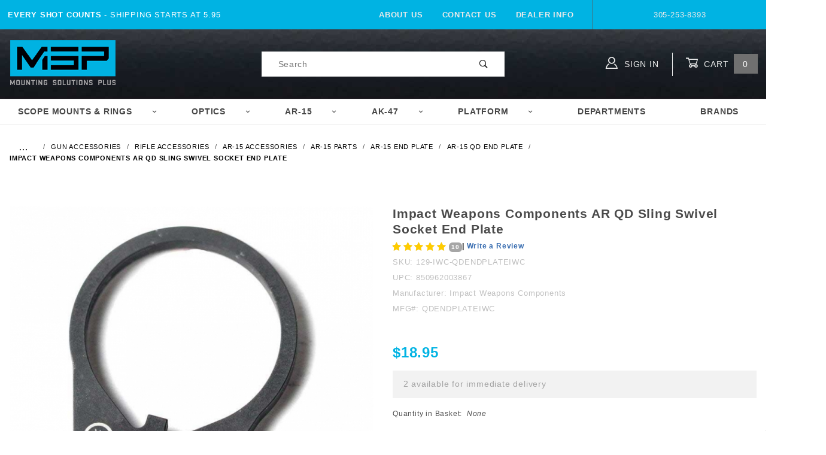

--- FILE ---
content_type: text/html; charset=utf-8
request_url: https://www.mountsplus.com/iwc-qd-end-plate.html
body_size: 99182
content:
<!DOCTYPE html><html lang="en" class="no-js" xmlns:fb="http://ogp.me/ns/fb#"><head><meta charset="utf-8"><meta http-equiv="X-UA-Compatible" content="IE=edge"><meta name="viewport" content="width=device-width, initial-scale=1"><base href="https://www.mountsplus.com/mm5/"><title>IWC QD end plate</title><meta property="og:title" content="Impact Weapons Components AR QD Sling Swivel Socket End Plate"><meta property="og:type" content="product"><meta property="og:image" content="https://www.mountsplus.com/mm5/graphics/00000001/IWC-QD-End-Plate.jpg"><meta property="og:url" content="https://www.mountsplus.com/iwc-qd-end-plate.html"><meta property="og:site_name" content="MSP - Mounting Solutions Plus"><meta property="og:description" content="Check out the deal on Impact Weapons Components AR QD Sling Swivel Socket End Plate at MSP - Mounting Solutions Plus"><meta property="og:locale" content="en_US"><meta property="product:category" content="AR-15 QD End Plate" /><meta property="og:availability" content="instock" /><meta property="product:retailer_item_id" content="129-IWC-QDENDPLATEIWC" /> <meta property="product:price:currency" content="USD" /><meta property="product:condition" content="new" /><meta property="product:price:amount" content="18.95" /><meta name="twitter:card" content="summary_large_image"><meta name="twitter:site" content="@Mountsplus"><meta name="twitter:creator" content="@Mountsplus"><meta name="twitter:url" content="https://www.mountsplus.com/iwc-qd-end-plate.html"><meta name="twitter:title" content="Impact Weapons Components AR QD Sling Swivel Socket End Plate"><meta name="twitter:description" content="Check out the deal on Impact Weapons Components AR QD Sling Swivel Socket End Plate at MSP - Mounting Solutions Plus"><meta name="twitter:image" content="https://www.mountsplus.com/mm5/graphics/00000001/IWC-QD-End-Plate.jpg"><meta name="twitter:image:alt" content="Impact Weapons Components AR QD Sling Swivel Socket End Plate"><link rel="preconnect" href="//www.google-analytics.com" data-resource-group="css_list" data-resource-code="preconnect-google-analytics" /><link href="https://fonts.gstatic.com" data-resource-group="css_list" data-resource-code="preconnect-google-fonts" /><link href="https://fonts.googleapis.com/css?family=Poppins:400,800" data-resource-group="css_list" data-resource-code="google-fonts" /><link rel="stylesheet" href="themes/shadows/site-styles.css?T=4beeb39d" data-resource-group="css_list" data-resource-code="site-styles" /><link type="text/css" media="all" rel="stylesheet" href="css/00000001/mailchimp.css?T=3927822c" data-resource-group="css_list" data-resource-code="mailchimp" /><script type="text/javascript">
var MivaVM_API = "Redirect";
var MivaVM_Version = "5.38";
var json_url = "https:\/\/www.mountsplus.com\/mm5\/json.mvc\u003F";
var json_nosessionurl = "https:\/\/www.mountsplus.com\/mm5\/json.mvc\u003F";
var Store_Code = "MSP";
</script>
<script type="text/javascript" src="https://www.mountsplus.com/mm5/clientside.mvc?T=701aa83f&amp;Filename=ajax.js" integrity="sha512-YW/KZjHKm7F8sqLj/Q4rXVDclzZiui+smhw+eyn+rG0KhQJItAiK2sruTvJaX8KhibcMElX4TdVo1I91lc1HVQ==" crossorigin="use-credentials"></script><script type="text/javascript" src="https://www.mountsplus.com/mm5/clientside.mvc?T=701aa83f&amp;Module_Code=paypalcp&amp;Filename=runtime.js" integrity="sha512-ZNU/tyFNuc0zqnutJcScD5fadSXYv0nxKsS8ddJgZHRkfnCUK9BdLNy7equDIl99jF8xLgDpcworKXHSXyBl/A==" crossorigin="use-credentials" async defer></script>
<script type="text/javascript" src="https://www.mountsplus.com/mm5/clientside.mvc?T=701aa83f&amp;Filename=runtime.js" integrity="sha512-/WdVNncdnjnvMkGi2K9cbu2fFHuK5KbSTWIpM1f4T2FyvZ4n1avSZbTVKqJ4QOD5m6iWuLVW2TyC9w1+n3qPDA==" crossorigin="use-credentials"></script>
<script type="text/javascript" src="https://www.mountsplus.com/mm5/clientside.mvc?T=701aa83f&amp;Filename=runtime_ui.js" integrity="sha512-KcEdfaexE2JEIMdT0Mm1QLn/DSFxoxr9RB2graYsxaYXxD4rknmFVRH3lBV0WxsWKdN6fybSgc6FfZYq1qsr8A==" crossorigin="use-credentials"></script>
<script type="text/javascript" src="https://www.mountsplus.com/mm5/clientside.mvc?T=701aa83f&amp;Module_Code=cmp-cssui-searchfield&amp;Filename=runtime.js" integrity="sha512-GT3fQyjPOh3ZvhBeXjc3+okpwb4DpByCirgPrWz6TaihplxQROYh7ilw9bj4wu+hbLgToqAFQuw3SCRJjmGcGQ==" crossorigin="use-credentials"></script>
<script type="text/javascript">
var MMSearchField_Search_URL_sep = "https:\/\/www.mountsplus.com\/search.html\u003FSearch=";
(function( obj, eventType, fn )
{
if ( obj.addEventListener )
{
obj.addEventListener( eventType, fn, false );
}
else if ( obj.attachEvent )
{
obj.attachEvent( 'on' + eventType, fn );
}
})( window, 'mmsearchfield_override', function()
{
MMSearchField.prototype.onMenuAppendHeader = function () {return null;};MMSearchField.prototype.onMenuAppendItem = function (data) {var span;span = newElement('span', {'class': 'x-search-preview__entry'}, null, null);span.innerHTML = data;return span;};MMSearchField.prototype.onMenuAppendStoreSearch = function (search_value) {var item;item = newElement('div', {'class': 'x-search-preview__search-all'}, null, null);item.element_text = newTextNode('Search store for product "' + search_value + '"', item);return item;};MMSearchField.prototype.onFocus = function () {this.element_menu.classList.toggle('x-search-preview--open');};MMSearchField.prototype.onBlur = function () {this.element_menu.classList.toggle('x-search-preview--open');};
} );
</script>
<link rel="icon" href="/favicon.ico"><link rel="icon" type="image/png" sizes="32x32" href="/favicon-32x32.png"><link rel="icon" type="image/png" sizes="96x96" href="/favicon-96x96.png"><link rel="icon" type="image/png" sizes="16x16" href="/favicon-16x16.png"><link rel="manifest" href="/manifest.json"><meta name="msapplication-TileColor" content="#ffffff"><meta name="msapplication-TileImage" content="/ms-icon-144x144.png"><meta name="theme-color" content="#ffffff"><link rel="canonical" href="https://www.mountsplus.com/iwc-qd-end-plate.html" itemprop="url"><meta name="description" content="Best reviewed sling swivel QD socket impact absorptive end plate works with AR-15. Try it to prevent sling wrap and swivel rotation for shooting comfort." />
<meta name="keywords" content="AR15 QD end plate, sling attachment, rifle accessories, MountsPlus" />
<style>#searchspring-autocomplete_results{margin-left:70px !important}</style><script type="text/javascript" src="https://www.mountsplus.com/mm5/clientside.mvc?T=701aa83f&Module_Code=mvga&amp;Filename=mvga.js"></script><script type="application/ld+json"> { "@context": "http://schema.org", "@type": "WebSite", "url": "https://www.mountsplus.com", "potentialAction": { "@type": "SearchAction", "target": "https://www.mountsplus.com/searchspring-search.html?q={search_term_string}", "query-input": "required name=search_term_string" } } </script> <script type="application/ld+json">{"@context": "http://schema.org","@id": "https://www.mountsplus.com/#organization","@type": "Organization","name": "Globex Corporation","legalName" : "Mounting Solutions Plus","brand" : "Mounting Solutions Plus","alternateName" : "MSP",	"url": "https://www.mountsplus.com/","logo": "https://www.mountsplus.com/mm5/graphics/00000001/MSP-logo_2.png","address": {"@type": "PostalAddress","streetAddress": "10655 S.W. 185 Terrace","addressLocality": "Miami","addressRegion": "FL","postalCode": "33157","addressCountry": "US"},"sameAs": [ "https://www.instagram.com/mountsplus/","https://www.facebook.com/mountsplus","https://twitter.com/mountsplus"],"contactPoint": [{"@type": "ContactPoint","telephone": "+305-253-8393","contactType": "sales","areaServed": [ "US" ]}]}</script><script type="text/javascript" src="https://www.googletagmanager.com/gtag/js?id=AW-697-516-9226" data-resource-group="head_tag" data-resource-code="adwords"></script><script type="text/javascript" data-resource-group="head_tag" data-resource-code="adwords_global">gtag('event', 'conversion', {'send_to': 'AW-1071353860/AZUgCPzvgIABEISg7v4D','transaction_id': ''});</script><script type="text/javascript" src="scripts/00000001/mailchimp.js?T=2d205994" data-resource-group="head_tag" data-resource-code="mailchimp"></script><script id="mcjs" data-resource-group="head_tag" data-resource-code="mailchimp_tracker">!function(c,h,i,m,p){m=c.createElement(h),p=c.getElementsByTagName(h)[0],m.async=1,m.src=i,p.parentNode.insertBefore(m,p)}(document,"script","https://chimpstatic.com/mcjs-connected/js/users/e8c9a1f0fb0d962ea9e271a58/f15811812e8e93ec36b6c32ba.js");</script><script type="text/javascript" src="https://www.mountsplus.com/mm5/clientside.mvc?T=701aa83f&amp;Filename=MivaEvents.js" integrity="sha512-bmgSupmJLB7km5aCuKy2K7B8M09MkqICKWkc+0w/Oex2AJv3EIoOyNPx3f/zwF0PZTuNVaN9ZFTvRsCdiz9XRA==" crossorigin="use-credentials"></script><script type="text/javascript" src="https://www.mountsplus.com/mm5/clientside.mvc?T=701aa83f&amp;Filename=AttributeMachine.js" integrity="sha512-G+BRPWNS8wqkx9RO7wmXM0HEZG9DLOi2iUUdIlsD25yA/Hhov20BUrhp20SaYFPpRAImTiONSzsGO3rWSnx0bw==" crossorigin="use-credentials"></script><script>AttributeMachine.prototype.Generate_Discount = function (discount) {var discount_div;discount_div = document.createElement('div');discount_div.innerHTML = discount.descrip + ': ' + discount.formatted_discount;return discount_div;};AttributeMachine.prototype.Generate_Swatch = function (product_code, attribute, option) {var swatch_container = document.querySelector('#swatches');var swatch = document.createElement('li');var img = document.createElement('img');img.src = option.image;img.setAttribute('alt', option.prompt);img.setAttribute('title', option.prompt);swatch.classList.add('o-list-inline__item');swatch.setAttribute('data-code', option.code);swatch.setAttribute('data-color', option.prompt);swatch.appendChild(img);setTimeout(function () {if (swatch_container) {var swatch_element = swatch_container.querySelector('ul');swatch_element.removeAttribute('style');swatch_element.classList.add('o-list-inline');}}, 0);return swatch;};AttributeMachine.prototype.Swatch_Click = function(input, attribute, option) {var i;var swatch_name_element = document.querySelector('[data-hook="attribute-swatch-name"]');for (i = 0; i < input.select.options.length; i++) {if (input.select.options[i].value === option.code) {input.select.selectedIndex = i;}}if (attribute.inventory) {this.Attribute_Changed(input);}swatch_name_element.innerHTML = option.prompt;};window.addEventListener('load', function () {var swatch_container = document.querySelector('#swatches');if (swatch_container) {var swatch_element = swatch_container.querySelector('ul');var swatch_select = document.querySelector('[data-hook="attribute-swatch-select"]');var swatch_selected = swatch_select.options[swatch_select.selectedIndex].text;var swatch_name_element = document.querySelector('[data-hook="attribute-swatch-name"]');swatch_element.removeAttribute('style');swatch_element.classList.add('o-list-inline');swatch_name_element.textContent = swatch_selected;swatch_select.addEventListener('change', function () {swatch_name_element.textContent = this.options[this.selectedIndex].text});}}, false);</script><script type="text/javascript" src="https://www.mountsplus.com/mm5/clientside.mvc?T=701aa83f&amp;Filename=ImageMachine.js" integrity="sha512-luSn6atUPOw8U8HPV927zNVkcbbDcvbAlaSh/MEWznSCrOzPC2iQVeXSwLabEEn43FBmR6lKN0jhsWKmJR4n1Q==" crossorigin="use-credentials"></script><script async>ImageMachine.prototype.ImageMachine_Generate_Thumbnail = function (thumbnail_image, main_image, closeup_image, type_code) {var thumbnail,img,link;thumbnail = document.createElement('li');thumbnail.classList.add('o-layout__item');thumbnail.classList.add('x-product-layout-images__thumbnail-image');if (typeof( thumbnail_image ) === 'string' && thumbnail_image.length > 0) {link=document.createElement('a');link.setAttribute('href', main_image);link.setAttribute('data-mini-modal', 1);img = document.createElement('img');img.src = thumbnail_image;img.setAttribute('alt', 'Impact Weapons Components AR QD Sling Swivel Socket End Plate');img.setAttribute('data-rel', main_image);img.setAttribute('title', 'Impact Weapons Components AR QD Sling Swivel Socket End Plate');link.appendChild(img);thumbnail.appendChild(link);}return thumbnail;}/*** This disables the default Miva image zoom functionality.*/ImageMachine.prototype.Closeup_Open = function () {return false;}</script><style>#price-value{color:#00b3e3;font-weight:bold;font-size:24px}.c-button.u-bg-gray-40::before, .c-button.u-bg-gray-40{background:orange}body .gd-rating-review-link-cont,body .gd-rating-stars-cont{padding:0px !Important;width:100%;clear:both; display: inline-block;}</style><!-- Start GD Ratings Styles -->
<link href="/mm5/5.00/gd-ratings-api.mvc?resource=styles" rel="stylesheet" type="text/css" />
<!-- End GD Ratings Styles -->
<link href="https://cdnjs.cloudflare.com/ajax/libs/font-awesome/4.7.0/css/font-awesome.css" rel="stylesheet" type="text/css" /></head><body id="js-PROD" class="o-site-wrapper t-page-prod"><div id="mini_basket" class="readytheme-contentsection">
<section class="x-mini-basket" data-hook="mini-basket" data-item-count="0" data-subtotal=""><div class="x-mini-basket__content u-bg-white"><header><div class="x-mini-basket__header"><strong>My Cart: 0 item(s)</strong><button class="c-button u-bg-gray-40 u-icon-cross" data-hook="close-mini-basket"></button></div><hr class="c-keyline"></header><footer class="x-mini-basket__footer"><div class="x-messages x-messages--info">Your Shopping Cart Is Empty</div></footer></div></section>
</div>
<header class="o-wrapper o-wrapper--full o-wrapper--flush t-site-header" data-hook="site-header"><section class="o-layout u-bg-MSPblue u-color-white t-site-header__top-navigation "><div class="o-layout__item u-width-12 u-width-4--l u-width-7--w u-text-center u-text-left--l"><span id="header_message" class="readytheme-banner">
<span class="u-text-uppercase t-site-header__message"><strong>Every Shot Counts</strong> - Shipping Starts at 5.95</span>
</span>
</div><div class="o-layout o-layout--align-center o-layout__item u-text-uppercase u-hidden u-flex--l u-width-8--l u-width-5--w t-site-header__links"><div class="o-layout__item"><div class="x-transfigure-navigation__footer">
<a class="x-transfigure-navigation__footer-link u-color-gray-40" href="https://www.mountsplus.com/about-us.html" title="About Us">About Us</a>
<a class="x-transfigure-navigation__footer-link u-color-gray-40" href="https://www.mountsplus.com/contact-us.html" title="Contact Us">Contact Us</a>
<a class="x-transfigure-navigation__footer-link u-color-gray-40" href="https://www.mountsplus.com/dealer.html" title="Dealer Info">Dealer Info</a>
</div></div><div class="o-layout__item u-color-gray-10 u-text-center">305-253-8393</div></div></section><section class="o-wrapper t-site-header__masthead"><div class="o-layout o-layout--align-center"><div class="o-layout__item u-width-2 u-width-1--m u-hidden--l "><button class="c-button c-button--flush c-button--full c-button--hollow u-bg-transparent u-border-none u-color-gray-10 u-font-huge u-icon-menu" data-hook="open-main-menu"></button></div><div class="o-layout__item u-width-8 u-width-10--m u-width-4--l u-width-5--w u-text-center u-text-left--l t-site-header__logo"><a href="https://www.mountsplus.com/" title="MSP - Mounting Solutions Plus" rel="nofollow"><img src="graphics/00000001/MSP-logo_2.png" alt="Shadows ReadyTheme" title="Shadows ReadyTheme"></a></div><div class="o-layout__item u-width-2 u-width-1--m u-hidden--l "><a class="u-icon-cart-empty u-color-gray-10 t-site-header__basket-link--mobile" data-hook="open-mini-basket" href="https://www.mountsplus.com/basket-contents.html"><span class="u-bg-gray-10 u-color-gray-10 u-font-primary t-site-header__basket-link-quantity--mobile" data-hook="mini-basket-count ">0</span></a></div><div class="o-layout__item u-width-12 u-width-4--l " itemscope itemtype="http://schema.org/WebSite"><meta itemprop="url" content="//www.mountsplus.com/"/><form class="t-site-header__search-form" method="GET" action="https://www.mountsplus.com/searchspring-search.html" itemprop="potentialAction" itemscope itemtype="http://schema.org/SearchAction"><fieldset-search><legend>Product Search</legend><ul class="c-form-list"><li class="c-form-list__item c-form-list__item--full c-control-group u-flex"><meta itemprop="target" content="https://www.mountsplus.com/search.html?q={q}"/><input class="c-form-input c-control-group__field u-bg-transparent u-border-none searchspring-query" type="text" name="q" id="searchfield" value="" placeholder="Search" autocomplete="off" itemprop="query-input" required ><button class="c-button c-button--large c-control-group__button u-bg-transparent u-color-gray-50 u-icon-search u-border-none" type="submit"></button></li></ul></fieldset-search><span class="x-search-preview" data-mm_searchfield_menu="Yes" data-mm_searchfield_id="x-search-preview"></span></form></div><div class="o-layout__item u-hidden u-flex--l u-width-4--l u-width-3--w t-site-header__masthead-links "><a class="u-color-gray-10 u-text-uppercase" data-hook="show-related" data-target="global-account" href="https://www.mountsplus.com/customer-log-in.html"><span class="u-icon-user u-color-gray-10"></span> Sign In</a><a class="u-color-gray-10 u-text-uppercase t-site-header__basket-link" data-hook="open-mini-basket" href="https://www.mountsplus.com/basket-contents.html"><span class="u-icon-cart-empty" data-hook="open-mini-basket"></span> Cart<span class="u-bg-gray-40 u-color-white t-site-header__basket-link-quantity" data-hook="open-mini-basket mini-basket-count">0</span></a></div><div class="u-over-everything t-global-account" data-hook="global-account"><form class="t-global-account__form" method="post" action="https://www.mountsplus.com/iwc-qd-end-plate.html" autocomplete="off"><fieldset><legend>Global Account Log In</legend><input type="hidden" name="Action" value="LOGN" /><input type="hidden" name="Category_Code" value="AR-15-QD-End-Plate" /><input type="hidden" name="Product_Code" value="129-IWC-QDENDPLATEIWC" /><input type="hidden" name="Search" value="" /><input type="hidden" name="Per_Page" value="" /><input type="hidden" name="Sort_By" value="disp_order" /><ul class="c-form-list"><li class="c-form-list__item c-form-list__item--full"><label class="u-hide-visually">Email Adress</label><input class="c-form-input c-form-input--large" type="email" name="Customer_LoginEmail" value="" autocomplete="email" placeholder="Email" required></li><li class="c-form-list__item c-form-list__item--full"><label class="u-hide-visually">Password</label><input class="c-form-input c-form-input--large" type="password" name="Customer_Password" autocomplete="current-password" placeholder="Password"></li><li class="c-form-list__item c-form-list__item--full"><input class="c-button c-button--full c-button--huge u-bg-gray-50 u-color-white u-text-bold u-text-uppercase" type="submit" value="Sign In"></li><li class="c-form-list__item c-form-list__item--full"><a class="c-button c-button--full c-button--hollow c-button--huge u-bg-white u-color-gray-50 u-text-bold u-text-uppercase" href="https://www.mountsplus.com/customer-log-in.html">Register</a></li><li class="c-form-list__item c-form-list__item--full u-text-center"><a class="u-color-gray-30 u-text-bold u-font-small u-text-uppercase" href="https://www.mountsplus.com/forgot-password.html">Forgot Password?</a></li></ul></fieldset></form></div><div class="o-layout__item u-width-12 u-width-8--l u-width-7--w u-hidden "><br class="u-hidden--m"><span class="c-heading-echo u-block u-text-bold u-text-center u-text-right--l u-text-uppercase u-color-gray-20"><span class="u-icon-secure"></span> Secure Checkout</span></div></div></section></header><!-- end t-site-header --><div class="o-wrapper o-wrapper--full o-wrapper--flush t-site-navigation "><div class="o-layout o-layout--align-center o-layout--flush o-layout--justify-center t-site-navigation__wrap"><nav class="o-layout__item u-width-12 u-text-bold u-text-uppercase c-navigation x-transfigure-navigation " data-hook="transfigure-navigation">
<div class="x-transfigure-navigation__wrap" data-layout="horizontal-drop-down">
<header class="x-transfigure-navigation__header u-hidden--l c-control-group">
<a class="c-button c-button--full c-button--large c-control-group__button u-bg-gray-10 u-color-gray-50 u-text-bold u-text-uppercase" href="https://www.mountsplus.com/customer-log-in.html"><span class="u-icon-user"></span> Sign In or Register</a>
<button class="c-button u-bg-gray-40 u-color-gray-10 u-icon-cross c-control-group__button" data-hook="close-main-menu"></button>
</header>
<div class="x-transfigure-navigation__content">
<ul class="c-navigation__row x-transfigure-navigation__row">
<li class="c-navigation__list has-child-menu" data-hook="has-drop-down has-child-menu">
<a class="c-navigation__link" href="https://www.mountsplus.com/scope-mount-scope-rings.html" target="_self">Scope Mounts & Rings<span class="c-navigation__link-carat"><span class="u-icon-chevron-right"></span></span></a>
<ul class="c-navigation__row is-hidden">
<li class="c-navigation__list u-hidden--l" data-hook="show-previous-menu">
<span class="c-navigation__link"><span class="u-icon-chevron-left">&nbsp;</span><span class="o-layout--grow">Main Menu</span></span>
</li>
<li class="c-navigation__list has-child-menu" data-hook="has-child-menu">
<a class="c-navigation__link" href="https://www.mountsplus.com/scope-rings.html" target="_self">Scope Rings<span class="c-navigation__link-carat"><span class="u-icon-chevron-right"></span></span></a>
<ul class="c-navigation__row is-hidden">
<li class="c-navigation__list u-hidden--l" data-hook="show-previous-menu">
<span class="c-navigation__link"><span class="u-icon-chevron-left">&nbsp;</span><span class="o-layout--grow">Main Menu</span></span>
</li>
<li class="c-navigation__list">
<a class="c-navigation__link" href="https://www.mountsplus.com/1-scope-rings.html" target="_self">1" Scope Rings</a>
</li>
<li class="c-navigation__list">
<a class="c-navigation__link" href="https://www.mountsplus.com/30mm-scope-rings.html" target="_self">30mm Scope Rings</a>
</li>
<li class="c-navigation__list">
<a class="c-navigation__link" href="https://www.mountsplus.com/34mm-scope-rings.html" target="_self">34mm Scope Rings</a>
</li>
<li class="c-navigation__list">
<a class="c-navigation__link" href="https://www.mountsplus.com/35mm-scope-rings.html" target="_self">35mm Scope Rings</a>
</li>
<li class="c-navigation__list u-hidden--l">
<a class="c-navigation__link" href="https://www.mountsplus.com/scope-rings.html" target="_self">View All Scope Rings</a>
</li>
</ul>
</li>
<li class="c-navigation__list ">
<a class="c-navigation__link" href="https://www.mountsplus.com/scope-mount.html" target="_self">Scope Mounts / Base</a>
</li>
<li class="c-navigation__list ">
<a class="c-navigation__link" href="https://www.mountsplus.com/moa-scope-mounts.html" target="_self">MOA Solutions</a>
</li>
<li class="c-navigation__list u-hidden--l">
<a class="c-navigation__link" href="https://www.mountsplus.com/scope-mount-scope-rings.html" target="_self">View All Scope Mounts & Rings</a>
</li>
</ul>
</li>
<li class="c-navigation__list has-child-menu" data-hook="has-drop-down has-child-menu">
<a class="c-navigation__link" href="https://www.mountsplus.com/Optics-for-guns.html" target="_self">Optics<span class="c-navigation__link-carat"><span class="u-icon-chevron-right"></span></span></a>
<ul class="c-navigation__row is-hidden">
<li class="c-navigation__list u-hidden--l" data-hook="show-previous-menu">
<span class="c-navigation__link"><span class="u-icon-chevron-left">&nbsp;</span><span class="o-layout--grow">Main Menu</span></span>
</li>
<li class="c-navigation__list ">
<a class="c-navigation__link" href="https://www.mountsplus.com/holographic-sights.html" target="_self">Red Dot & Holographic Sights</a>
</li>
<li class="c-navigation__list ">
<a class="c-navigation__link" href="https://www.mountsplus.com/rifle-scope.html" target="_self">Rifle Scopes</a>
</li>
<li class="c-navigation__list ">
<a class="c-navigation__link" href="https://www.mountsplus.com/pistol-scopes.html" target="_self">Pistol Scopes</a>
</li>
<li class="c-navigation__list ">
<a class="c-navigation__link" href="https://www.mountsplus.com/binoculars-monoculars.html" target="_self">Binoculars, Monoculars & Spotting Scopes</a>
</li>
<li class="c-navigation__list u-hidden--l">
<a class="c-navigation__link" href="https://www.mountsplus.com/Optics-for-guns.html" target="_self">View All Optics</a>
</li>
</ul>
</li>
<li class="c-navigation__list has-child-menu" data-hook="has-drop-down has-child-menu">
<a class="c-navigation__link" href="https://www.mountsplus.com/ar-15-accessories.html" target="_self">AR-15<span class="c-navigation__link-carat"><span class="u-icon-chevron-right"></span></span></a>
<ul class="c-navigation__row is-hidden">
<li class="c-navigation__list u-hidden--l" data-hook="show-previous-menu">
<span class="c-navigation__link"><span class="u-icon-chevron-left">&nbsp;</span><span class="o-layout--grow">Main Menu</span></span>
</li>
<li class="c-navigation__list ">
<a class="c-navigation__link" href="https://www.mountsplus.com/armorers-wrench.html" target="_self">AR-15 Armorer's Wrench</a>
</li>
<li class="c-navigation__list ">
<a class="c-navigation__link" href="https://www.mountsplus.com/ar-15-bipod.html" target="_self">AR-15 Bipods</a>
</li>
<li class="c-navigation__list ">
<a class="c-navigation__link" href="https://www.mountsplus.com/ar-15-buffer-tubes.html" target="_self">AR-15 Buffer Tube</a>
</li>
<li class="c-navigation__list ">
<a class="c-navigation__link" href="https://www.mountsplus.com/ar-15-carry-handle.html" target="_self">AR-15 Carry Handle</a>
</li>
<li class="c-navigation__list ">
<a class="c-navigation__link" href="https://www.mountsplus.com/ar-cleaning-tool.html" target="_self">AR-15 Cleaning Kits</a>
</li>
<li class="c-navigation__list ">
<a class="c-navigation__link" href="https://www.mountsplus.com/ar-15-foregrip.html" target="_self">AR-15 Foregrip</a>
</li>
<li class="c-navigation__list ">
<a class="c-navigation__link" href="https://www.mountsplus.com/ar-15-scopes.html" target="_self">AR-15 Scopes</a>
</li>
<li class="c-navigation__list ">
<a class="c-navigation__link" href="https://www.mountsplus.com/ar-15-stock.html" target="_self">AR-15 Stocks</a>
</li>
<li class="c-navigation__list ">
<a class="c-navigation__link" href="https://www.mountsplus.com/ar-15-handguard.html" target="_self">AR-15 Handguards</a>
</li>
<li class="c-navigation__list u-hidden--l">
<a class="c-navigation__link" href="https://www.mountsplus.com/ar-15-accessories.html" target="_self">View All AR-15</a>
</li>
</ul>
</li>
<li class="c-navigation__list has-child-menu" data-hook="has-drop-down has-child-menu">
<a class="c-navigation__link" href="https://www.mountsplus.com/AK-47-Accessories.html" target="_self">AK-47<span class="c-navigation__link-carat"><span class="u-icon-chevron-right"></span></span></a>
<ul class="c-navigation__row is-hidden">
<li class="c-navigation__list u-hidden--l" data-hook="show-previous-menu">
<span class="c-navigation__link"><span class="u-icon-chevron-left">&nbsp;</span><span class="o-layout--grow">Main Menu</span></span>
</li>
<li class="c-navigation__list ">
<a class="c-navigation__link" href="https://www.mountsplus.com/ak-muzzle-brake.html" target="_self">AK-47 Muzzle Brakes</a>
</li>
<li class="c-navigation__list ">
<a class="c-navigation__link" href="https://www.mountsplus.com/AK-47-Cleaning.html" target="_self">AK-47 cleaning kit</a>
</li>
<li class="c-navigation__list ">
<a class="c-navigation__link" href="https://www.mountsplus.com/ak47-dust-cover-rails.html" target="_self">AK-47 Dust Cover Rails</a>
</li>
<li class="c-navigation__list ">
<a class="c-navigation__link" href="https://www.mountsplus.com/AK-47-mounts.html" target="_self">AK-47 Mounts</a>
</li>
<li class="c-navigation__list ">
<a class="c-navigation__link" href="https://www.mountsplus.com/ak-furniture.html" target="_self">AK-47 Furniture</a>
</li>
<li class="c-navigation__list ">
<a class="c-navigation__link" href="https://www.mountsplus.com/ak-47-stocks.html" target="_self">AK-47 Stocks</a>
</li>
<li class="c-navigation__list ">
<a class="c-navigation__link" href="https://www.mountsplus.com/ak-47-stocks.html" target="_self">AK-47 Stocks</a>
</li>
<li class="c-navigation__list ">
<a class="c-navigation__link" href="https://www.mountsplus.com/AK-47-handguards.html" target="_self">AK-47 Handguards</a>
</li>
<li class="c-navigation__list u-hidden--l">
<a class="c-navigation__link" href="https://www.mountsplus.com/AK-47-Accessories.html" target="_self">View All AK-47</a>
</li>
</ul>
</li>
<li class="c-navigation__list has-child-menu" data-hook="has-drop-down has-child-menu">
<a class="c-navigation__link" href="https://www.mountsplus.com/gun-accessories.html" target="_self">Platform<span class="c-navigation__link-carat"><span class="u-icon-chevron-right"></span></span></a>
<ul class="c-navigation__row is-hidden">
<li class="c-navigation__list u-hidden--l" data-hook="show-previous-menu">
<span class="c-navigation__link"><span class="u-icon-chevron-left">&nbsp;</span><span class="o-layout--grow">Main Menu</span></span>
</li>
<li class="c-navigation__list has-child-menu" data-hook="has-child-menu">
<a class="c-navigation__link" href="https://www.mountsplus.com/handgun-accessories.html" target="_self">Handgun<span class="c-navigation__link-carat"><span class="u-icon-chevron-right"></span></span></a>
<ul class="c-navigation__row is-hidden">
<li class="c-navigation__list u-hidden--l" data-hook="show-previous-menu">
<span class="c-navigation__link"><span class="u-icon-chevron-left">&nbsp;</span><span class="o-layout--grow">Main Menu</span></span>
</li>
<li class="c-navigation__list">
<a class="c-navigation__link" href="https://www.mountsplus.com/1911-accessories.html" target="_self">1911</a>
</li>
<li class="c-navigation__list">
<a class="c-navigation__link" href="https://www.mountsplus.com/colt-accessories.html" target="_self">Colt</a>
</li>
<li class="c-navigation__list">
<a class="c-navigation__link" href="https://www.mountsplus.com/glock-accessories.html" target="_self">Glock</a>
</li>
<li class="c-navigation__list">
<a class="c-navigation__link" href="https://www.mountsplus.com/HK-PISTOL-ACCESSORIES.html" target="_self">H&K</a>
</li>
<li class="c-navigation__list">
<a class="c-navigation__link" href="https://www.mountsplus.com/ruger-handgun-accessories.html" target="_self">Ruger</a>
</li>
<li class="c-navigation__list">
<a class="c-navigation__link" href="https://www.mountsplus.com/sig-sauer-accessories.html" target="_self">Sig Sauer</a>
</li>
<li class="c-navigation__list">
<a class="c-navigation__link" href="https://www.mountsplus.com/SMITH-WESSON-ACCESSORIES.html" target="_self">Smith & Wesson</a>
</li>
<li class="c-navigation__list">
<a class="c-navigation__link" href="https://www.mountsplus.com/springfield-accessories.html" target="_self">Springfield</a>
</li>
<li class="c-navigation__list u-hidden--l">
<a class="c-navigation__link" href="https://www.mountsplus.com/handgun-accessories.html" target="_self">View All Handgun</a>
</li>
</ul>
</li>
<li class="c-navigation__list has-child-menu" data-hook="has-child-menu">
<a class="c-navigation__link" href="https://www.mountsplus.com/Rifle-Accessories.html" target="_self">Rifle<span class="c-navigation__link-carat"><span class="u-icon-chevron-right"></span></span></a>
<ul class="c-navigation__row is-hidden">
<li class="c-navigation__list u-hidden--l" data-hook="show-previous-menu">
<span class="c-navigation__link"><span class="u-icon-chevron-left">&nbsp;</span><span class="o-layout--grow">Main Menu</span></span>
</li>
<li class="c-navigation__list">
<a class="c-navigation__link" href="https://www.mountsplus.com/AK-47-Accessories.html" target="_self">AK-47</a>
</li>
<li class="c-navigation__list">
<a class="c-navigation__link" href="https://www.mountsplus.com/ar-10-accessories.html" target="_self">AR-10 / .308</a>
</li>
<li class="c-navigation__list">
<a class="c-navigation__link" href="https://www.mountsplus.com/ar-15-accessories.html" target="_self">AR-15</a>
</li>
<li class="c-navigation__list">
<a class="c-navigation__link" href="https://www.mountsplus.com/hk-accessories.html" target="_self">H&K</a>
</li>
<li class="c-navigation__list">
<a class="c-navigation__link" href="https://www.mountsplus.com/m1a-accessories.html" target="_self">M14 / M1A</a>
</li>
<li class="c-navigation__list">
<a class="c-navigation__link" href="https://www.mountsplus.com/marlin-accessories.html" target="_self">Marlin</a>
</li>
<li class="c-navigation__list">
<a class="c-navigation__link" href="https://www.mountsplus.com/mosin-nagant-accessories.html" target="_self">Mosin Nagant</a>
</li>
<li class="c-navigation__list">
<a class="c-navigation__link" href="https://www.mountsplus.com/remington-rifle-accessories.html" target="_self">Remington</a>
</li>
<li class="c-navigation__list">
<a class="c-navigation__link" href="https://www.mountsplus.com/ruger-rifle-accessories.html" target="_self">Ruger</a>
</li>
<li class="c-navigation__list">
<a class="c-navigation__link" href="https://www.mountsplus.com/savage-firearm-accessories.html" target="_self">Savage</a>
</li>
<li class="c-navigation__list">
<a class="c-navigation__link" href="https://www.mountsplus.com/sks-accessories.html" target="_self">SKS</a>
</li>
<li class="c-navigation__list">
<a class="c-navigation__link" href="https://www.mountsplus.com/tikka-accessories.html" target="_self">Tikka</a>
</li>
<li class="c-navigation__list">
<a class="c-navigation__link" href="https://www.mountsplus.com/winchester-accessories.html" target="_self">Winchester</a>
</li>
<li class="c-navigation__list u-hidden--l">
<a class="c-navigation__link" href="https://www.mountsplus.com/Rifle-Accessories.html" target="_self">View All Rifle</a>
</li>
</ul>
</li>
<li class="c-navigation__list has-child-menu" data-hook="has-child-menu">
<a class="c-navigation__link" href="https://www.mountsplus.com/shotgun-accessories.html" target="_self">Shotgun<span class="c-navigation__link-carat"><span class="u-icon-chevron-right"></span></span></a>
<ul class="c-navigation__row is-hidden">
<li class="c-navigation__list u-hidden--l" data-hook="show-previous-menu">
<span class="c-navigation__link"><span class="u-icon-chevron-left">&nbsp;</span><span class="o-layout--grow">Main Menu</span></span>
</li>
<li class="c-navigation__list">
<a class="c-navigation__link" href="https://www.mountsplus.com/benelli-shotgun-accessories.html" target="_self">Benelli</a>
</li>
<li class="c-navigation__list">
<a class="c-navigation__link" href="https://www.mountsplus.com/Beretta-1301-Accessories.html" target="_self">Beretta</a>
</li>
<li class="c-navigation__list">
<a class="c-navigation__link" href="https://www.mountsplus.com/KelTec-KSG-Accessories.html" target="_self">Kel-Tec</a>
</li>
<li class="c-navigation__list">
<a class="c-navigation__link" href="https://www.mountsplus.com/mossberg-shotgun-accessories.html" target="_self">Mossberg</a>
</li>
<li class="c-navigation__list">
<a class="c-navigation__link" href="https://www.mountsplus.com/remington-shotgun-accessories.html" target="_self">Remington</a>
</li>
<li class="c-navigation__list">
<a class="c-navigation__link" href="https://www.mountsplus.com/saiga-shotgun-accessories.html" target="_self">Saiga</a>
</li>
<li class="c-navigation__list">
<a class="c-navigation__link" href="https://www.mountsplus.com/winchester-shotgun-accessories.html" target="_self">Winchester</a>
</li>
<li class="c-navigation__list u-hidden--l">
<a class="c-navigation__link" href="https://www.mountsplus.com/shotgun-accessories.html" target="_self">View All Shotgun</a>
</li>
</ul>
</li>
<li class="c-navigation__list u-hidden--l">
<a class="c-navigation__link" href="https://www.mountsplus.com/gun-accessories.html" target="_self">View All Platform</a>
</li>
</ul>
</li>
<li class="c-navigation__list ">
<a class="c-navigation__link" href="https://www.mountsplus.com/Shooting-Accessories.html" target="_self">Departments</a>
</li>
<li class="c-navigation__list ">
<a class="c-navigation__link" href="https://www.mountsplus.com/Manufacturers.html" target="_self">Brands</a>
</li>
<li class="c-navigation__list u-hidden--l u-text-left">
<div class="x-transfigure-navigation__footer">
<a class="x-transfigure-navigation__footer-link u-color-gray-40" href="https://www.mountsplus.com/about-us.html" title="About Us">About Us</a>
<a class="x-transfigure-navigation__footer-link u-color-gray-40" href="https://www.mountsplus.com/contact-us.html" title="Contact Us">Contact Us</a>
<a class="x-transfigure-navigation__footer-link u-color-gray-40" href="https://www.mountsplus.com/dealer.html" title="Dealer Info">Dealer Info</a>
</div>
</li>
</ul>
</div>
</div>
</nav></div></div><!-- end t-site-navigation --><nav class="x-collapsing-breadcrumbs t-breadcrumbs" data-hook="collapsing-breadcrumbs"><ul class="o-list-inline x-collapsing-breadcrumbs__group u-hidden" data-hook="collapsing-breadcrumbs__group"></ul><ul class="o-list-inline x-collapsing-breadcrumbs__list" data-hook="collapsing-breadcrumbs__list" itemscope itemtype="http://schema.org/BreadcrumbList"><li class="o-list-inline__item u-hidden" data-hook="collapsing-breadcrumbs__trigger-area"><button class="c-button c-button--hollow u-border-none u-color-black u-bg-transparent x-collapsing-breadcrumbs__button" data-hook="collapsing-breadcrumbs__button">&hellip;</button></li><li class="o-list-inline__item" data-hook="collapsing-breadcrumbs__item" itemprop="itemListElement" itemscope itemtype="http://schema.org/ListItem"><a class="u-color-black" href="https://www.mountsplus.com/" title="Home" itemprop="item"><span itemprop="name">Home</span></a><meta itemprop="position" content="1" /></li><li class="o-list-inline__item" data-hook="collapsing-breadcrumbs__item" itemprop="itemListElement" itemscope itemtype="http://schema.org/ListItem"><a class="u-color-black" href="https://www.mountsplus.com/gun-accessories.html" title="Gun Accessories" itemprop="item"><span itemprop="name">Gun Accessories</span></a><meta itemprop="position" content="2" /></li><li class="o-list-inline__item" data-hook="collapsing-breadcrumbs__item" itemprop="itemListElement" itemscope itemtype="http://schema.org/ListItem"><a class="u-color-black" href="https://www.mountsplus.com/Rifle-Accessories.html" title="Rifle Accessories" itemprop="item"><span itemprop="name">Rifle Accessories</span></a><meta itemprop="position" content="3" /></li><li class="o-list-inline__item" data-hook="collapsing-breadcrumbs__item" itemprop="itemListElement" itemscope itemtype="http://schema.org/ListItem"><a class="u-color-black" href="https://www.mountsplus.com/ar-15-accessories.html" title="AR-15 Accessories" itemprop="item"><span itemprop="name">AR-15 Accessories</span></a><meta itemprop="position" content="4" /></li><li class="o-list-inline__item" data-hook="collapsing-breadcrumbs__item" itemprop="itemListElement" itemscope itemtype="http://schema.org/ListItem"><a class="u-color-black" href="https://www.mountsplus.com/ar15-parts.html" title="AR-15 Parts" itemprop="item"><span itemprop="name">AR-15 Parts</span></a><meta itemprop="position" content="5" /></li><li class="o-list-inline__item" data-hook="collapsing-breadcrumbs__item" itemprop="itemListElement" itemscope itemtype="http://schema.org/ListItem"><a class="u-color-black" href="https://www.mountsplus.com/ar-15-end-plate.html" title="AR-15 End Plate" itemprop="item"><span itemprop="name">AR-15 End Plate</span></a><meta itemprop="position" content="6" /></li><li class="o-list-inline__item" data-hook="collapsing-breadcrumbs__item" itemprop="itemListElement" itemscope itemtype="http://schema.org/ListItem"><a class="u-color-black" href="https://www.mountsplus.com/ar-15-qd-end-plate.html" title="AR-15 QD End Plate" itemprop="item"><span itemprop="name">AR-15 QD End Plate</span></a><meta itemprop="position" content="7" /></li><li class="o-list-inline__item u-text-bold" data-hook="collapsing-breadcrumbs__item" itemprop="itemListElement" itemscope itemtype="http://schema.org/ListItem"><a class="u-color-black" href="https://www.mountsplus.com/iwc-qd-end-plate.html" title="Impact Weapons Components AR QD Sling Swivel Socket End Plate" itemprop="item"><span itemprop="name">Impact Weapons Components AR QD Sling Swivel Socket End Plate</span></a><meta itemprop="position" content="8" /></li></ul></nav><!-- end .x-collapsing-breadcrumbs --><main class="o-wrapper t-main-content-element"> <section class="o-layout"><div class="o-layout__item"></div></section><section class="o-layout"><div class="o-layout__item"></div></section><div itemscope itemtype="https://schema.org/Product"><meta itemprop="name" content="Impact Weapons Components AR QD Sling Swivel Socket End Plate" /><meta itemprop="image" content="https://www.mountsplus.com/mm5/graphics/00000001/IWC-QD-End-Plate.jpg" /><meta itemprop="category" content="AR-15 QD End Plate" /><meta itemprop="description" content="Check out the deal on Impact Weapons Components AR QD Sling Swivel Socket End Plate at MSP - Mounting Solutions Plus" /><meta itemprop="brand" content="Impact Weapons Components" /><meta itemprop="mpn" content="850962003867" /><meta itemprop="sku" content="850962003867" /><section class="o-layout o-layout--wide u-grids-1 u-grids-2--m x-product-layout" xmlns:mvt="http://www.w3.org/1999/html"><figure class="o-layout__item u-text-center x-product-layout-images"><a data-mini-modal data-mini-modal-type="inline" href="#closeup_image" title="Impact Weapons Components AR QD Sling Swivel Socket End Plate"><img id="main_image" class="x-product-layout-images__image" src="graphics/en-US/cssui/blank.gif" alt="Impact Weapons Components AR QD Sling Swivel Socket End Plate" title="Impact Weapons Components AR QD Sling Swivel Socket End Plate"></a><ul id="thumbnails" class="o-layout u-grids-3 u-grids-6--m o-layout--justify-center x-product-layout-images__thumbnail-list"></ul><img id="closeup_image" class="u-hide-visually" src="graphics/en-US/cssui/blank.gif" alt="Impact Weapons Components AR QD Sling Swivel Socket End Plate" title="Impact Weapons Components AR QD Sling Swivel Socket End Plate"><span id="closeup_close" class="u-hidden"><span id="closeup_div" class="u-hide-visually"></span></span><script type="text/javascript">var image_data4978 = [
{
"type_code":	"main",
"image_data":
[
"graphics\/00000001\/IWC-QD-End-Plate_640x640.jpg",
"graphics\/00000001\/IWC-QD-End-Plate_80x80.jpg",
"graphics\/00000001\/IWC-QD-End-Plate.jpg"
]
}
,{
"type_code":	"",
"image_data":
[
"graphics\/00000001\/IWC-QD-End-Plate_2.jpg",
"graphics\/00000001\/IWC-QD-End-Plate_2_80x80.jpg",
"graphics\/00000001\/IWC-QD-End-Plate_2.jpg"
]
}
]
var im4978 = new ImageMachine( '129-IWC-QDENDPLATEIWC', 0, 'main_image', 'thumbnails', 'closeup_div', 'closeup_image', 'closeup_close', '', 'B', 640, 640, 1, 'B', 960, 960, 1, 80, 80, 1, '' );
im4978.oninitialize( image_data4978 );
</script></figure><!-- end .x-product-layout-images --><form class="o-layout__item x-product-layout-purchase" data-hook="purchase" action="https://www.mountsplus.com/basket-contents.html" method="post" name="add"><input type="hidden" name="Old_Screen" value="PROD" /><input type="hidden" name="Old_Search" value="" /><input type="hidden" name="Action" value="ADPR" /><input type="hidden" name="Product_Code" value="129-IWC-QDENDPLATEIWC" /><input type="hidden" name="Category_Code" value="AR-15-QD-End-Plate" /><input type="hidden" name="Offset" value="" /><input type="hidden" name="AllOffset" value="" /><input type="hidden" name="CatListingOffset" value="" /><input type="hidden" name="RelatedOffset" value="" /><input type="hidden" name="SearchOffset" value="" /><legend>Purchase Impact Weapons Components AR QD Sling Swivel Socket End Plate</legend><ul class="c-form-list"><li class="c-form-list__item c-form-list__item--full"><h1 class="c-heading-delta u-text-bold x-product-layout-purchase__name"><span>Impact Weapons Components AR QD Sling Swivel Socket End Plate</span><br/>

	
	
	
	
	
	
	<div class="gd-rating-stars-cont gd-rating-stars-style-enhanced" data-gd-stars-style="enhanced"><div class="gd-rating-stars-rating-cont"><div class="gd-rating-stars-disp"><i class="fa fa-star"></i><i class="fa fa-star"></i><i class="fa fa-star"></i><i class="fa fa-star"></i><i class="fa fa-star"></i><div class="gd-rating-stars" style="width: 100%"><i class="fa fa-star"></i><i class="fa fa-star"></i><i class="fa fa-star"></i><i class="fa fa-star"></i><i class="fa fa-star"></i></div></div><span class="gd-rating-total-reviews">10</span></div><span class="gd-rating-review-link-cont gd-stars-enhanced">| <a href="https://www.mountsplus.com/mm5/merchant.mvc?Screen=GD_WREVIEW&Product_Code=129-IWC-QDENDPLATEIWC" class="gd-rating-review-link">Write a Review</a></span></div><div class="gd-enhanced-section" id="gd-enhanced-section"><div class="gd-review-snapshot"><div class="gd-snapshot-title">Ratings Snapshot</div><div class="gd-row gd-snapshot-breakdown"><div class="gd-review-overall"><div class="gd-review-overall-rating">5.0</div><div class="gd-review-overall-info">out of 5</div></div><div class="gd-review-stars-breakdown"><div class="gd-review-star-breakdown">5 <i class="fa fa-star"></i><span class="gd-review-breakdown-indicator"><span class="gd-review-breakdown-value" style="width: 100%;"></span></span>(10)</div><div class="gd-review-star-breakdown">4 <i class="fa fa-star"></i><span class="gd-review-breakdown-indicator"><span class="gd-review-breakdown-value" style="width: 0%;"></span></span>(0)</div><div class="gd-review-star-breakdown">3 <i class="fa fa-star"></i><span class="gd-review-breakdown-indicator"><span class="gd-review-breakdown-value" style="width: 0%;"></span></span>(0)</div><div class="gd-review-star-breakdown">2 <i class="fa fa-star"></i><span class="gd-review-breakdown-indicator"><span class="gd-review-breakdown-value" style="width: 0%;"></span></span>(0)</div><div class="gd-review-star-breakdown">1 <i class="fa fa-star"></i><span class="gd-review-breakdown-indicator"><span class="gd-review-breakdown-value" style="width: 0%;"></span></span>(0)</div></div></div><div class="gd-review-would-recommend-cont"><span>Would recommend this product.</span><div class="gd-review-would-recommend-indicator"><div class="gd-review-would-recommend-value" style="width: 100%;"></div><div class="gd-review-would-recommend-text-value">100%</div></div></div></div></div><span class="u-color-gray-20 c-heading--subheading x-product-layout-purchase__sku">SKU: <font id="prod-sku">129-IWC-QDENDPLATEIWC</font></span><br><span class="u-color-gray-20 c-heading--subheading x-product-layout-purchase__upc" id="prod-upc">UPC: 850962003867<br/></span><span class="u-color-gray-20 c-heading--subheading x-product-layout-purchase__sku">Manufacturer: Impact Weapons Components</span><br/><span class="u-color-gray-20 c-heading--subheading x-product-layout-purchase__sku" id="prod-mfg">MFG#: QDENDPLATEIWC</span></h1></li><li class="c-form-list__item c-form-list__item--full"><p class="u-flex x-product-layout-purchase__pricing u-color-gray-40"><div class="c-heading-delta x-product-layout-purchase__pricing-original"><s id="prod-msrp"></s></div><div class="c-heading-delta x-product-layout-purchase__pricing-current"><span id="price-value" content="18.95"> $18.95</span></div></p><div id="product-discounts" class="x-product-layout-purchase__product-discounts u-font-small"></div><div id="inventory-message" class="x-product-layout-purchase__inventory-message"><div class="x-messages x-messages--info">2 available for immediate delivery</div></div><p class="x-product-layout-purchase__product-quantity u-font-tiny">Quantity in Basket:&nbsp;<em>None</em></p></li><li class="o-layout c-form-list__item u-grids-1 u-grids-2--m x-product-layout-purchase__options u-color-gray-40"><input data-hook="product-attribute__count" type="hidden" name="Product_Attribute_Count" value="0"></li><li class="c-form-list__item c-form-list__item--full x-product-layout-purchase__cta"><div class="x-product-layout-purchase__message" data-hook="purchase-message"></div><div class="o-layout"><div class="o-layout__item u-width-12 u-width-4--m x-product-layout-purchase__options-quantity"><label class="c-form-label u-text-bold u-font-small u-color-gray-40 is-required" for="l-quantity">Qty</label><div class="x-quantify c-control-group t-quantify u-font-small" data-hook="quantify"><button class="c-button c-control-group__button u-bg-white u-color-gray-40 u-icon-subtract" data-action="decrement"></button><input class="c-form-input c-control-group__field u-text-center u-color-gray-40" type="tel" name="Quantity" value="1"><button class="c-button c-control-group__button u-bg-white u-color-gray-40 u-icon-add" data-action="increment"></button></div></div><p class="o-layout__item u-width-12 u-width-8--m"><span class="c-form-label u-font-small">&nbsp;</span><span onclick="document.forms.add.action = 'https:\/\/www.mountsplus.com\/basket-contents.html'; document.forms.add.elements.Action.value = 'ADPR';"><input class="c-button c-button--full c-button--huge u-bg-gray-40 u-color-white u-text-bold u-font-small u-text-uppercase" data-action="https://www.mountsplus.com/basket-contents.html" data-hook="add-to-cart" data-value="Add To Cart" type="submit" value="Add To Cart"></span><br><span class="o-layout" data-mmnodisable="true"><span class="o-layout__item" onclick="document.forms.add.action = 'https:\/\/www.mountsplus.com\/wish-list.html'; document.forms.add.elements.Action.value = 'ATWL';"><input class="c-button c-button--full c-button--hollow c-button--large u-bg-white u-color-gray-30 u-text-bold u-font-small u-text-uppercase" type="submit" value="Add to Wish List"></span></span></p></div></li></ul></form></section><section class="o-layout x-product-description"><div class="o-layout__item"><div class="x-flex-tabs o-layout--justify-center"><input id="tab-description" data-flex-tab type="radio" name="flex-tab" checked><label class="x-flex-tabs__tab u-text-uppercase" for="tab-description">Description</label><div class="x-flex-tabs__content"><h2>IWC QD End Plate: Impact Weapons Components AR QD Sling Swivel Socket End Plate 
</h2>
<p><a href="/iwc-impact-weapons-components.html">Impact Weapons Components</a> <a href="/ar-15-end-plate.html" title="AR end plate">AR  end plate</a> is a replacement for the typical AR-15 endplate containing CNC machined construction from one piece of laser cut billet steel and black manganese phosphate coated to MIL-SPEC to prevent corrosion, rust, and use. The QD sling swivel socket is rotation restricted and positioned for easy ambidextrous use without worrying about sling wrap-up! All IWC parts are made by Americans in Impact Weapons Components, LLC. In Colorado. Black MELONITE Plating assures a perfect, deep rich color to match your Reciever along with other IWC Components. MELONITE is an etching / embedding procedure which greatly enhances immunity to corrosion, flaking, scratches, and abuse.</p>
<p>Rotation Limited to prevent <a href="/qd-sling-swivel.html" title="QD Sling Swivel">QD Sling Swivel</a> rotation &amp; sling wrap-up. Precision CNC Machined from one piece of Billet Steel. NO PRAYER, laser cutting edges which look like a beaver chewed them to snag your gear! Single piece construction ensures no parts to work lose or gaps to rust &amp; corrode. Steel Construction allows for staking to MIL Spec. Proudly Made by Americans in Impact Weapons Components, LLC.</p>
<p>Elevate your AR-15's performance with the ultimate end plate from Mounts  Plus! Our <a href="/ar-15-end-plate.html" title="AR15 End Plates">AR15 End Plates</a> are designed for durability and versatility,  featuring high-quality construction that enhances sling attachment  options and overall rifle stability. Whether you're a competitive  shooter or a tactical enthusiast, these end plates provide the perfect  blend of functionality and reliability. Upgrade your AR-15 with our end  plates today and experience a new level of control and customization.  Visit Mounts Plus to find the best fit for your firearm and take your  shooting experience to the next level!</p>
<h3><strong>Upgrade Your AR-15 with a Durable QD End Plate for Seamless Sling Attachment</strong></h3>
<p>Maximize your AR-15's versatility with our rugged <strong><a href="/ar-15-qd-end-plate.html" title="QD End Plate">QD End Plate</a></strong>—engineered for quick and secure sling attachment. Designed with a robust steel construction, this end plate offers a rock-solid connection point for your QD sling, ensuring your rifle is always ready for action. Whether you're on the move or at the range, enjoy hassle-free transitions and enhanced maneuverability. Perfect for tactical setups, this <strong>QD End Plate</strong> is a must-have upgrade for any serious AR-15 enthusiast. Get yours today and take your rifle's performance to the next level!</p>
<p>&nbsp;</p>
<h3>Alt Description:</h3>
<ul>
  <li>IWC QD end plate</li>
  <li>QD endplate</li>
  <li>QD end plate</li>
  <li> AR Single Point Sling Mount </li>
</ul>
<h3>Alt Description:</h3>
<ul>




  <li><a href="/ar-15-end-plate.html" title="receiver end plate">Receiver end plate</a></li>
  <li><a href="/ar-15-end-plate.html" title="ar 15 receiver end plate">AR 15 receiver end plate</a></li>
  <li><a href="/ar-15-end-plate.html" title="ar endplate">AR endplate</a></li>
  <li><a href="/ar-15-end-plate.html" title="ar15 receiver end plate">AR15 receiver end plate</a></li>
  <li><a href="/ar-15-end-plate.html" title="ar receiver end plate">AR receiver end plate</a></li>
  <li><a href="/ar-15-end-plate.html" title="ar 15 endplate">AR 15 endplate</a></li>
  <li><a href="/buffer-tube-sling-mount.html" title="buffer tube sling mount">Buffer tube sling mount</a></li>
  <li><a href="/buffer-tube-sling-mount.html" title="castle nut sling mount">Castle nut sling mount</a></li>
  <li><a href="/ar-end-plate-single-point-sling-mount.html">End plate sling adapter</a></li>
  <li><a href="/ar15-sling.html">Sling attachment point</a></li>
  <li><a href="/ar-end-plate-single-point-sling-mount.html" title="end plate sling mount">End plate sling mount</a></li>

</ul>
<h3>Related Quick Links:</h3>
<ul>
  
    <ul>
      
    </ul>
  </li>
  <li><a href="/ar15-castle-nut.html" title="AR Castle Nut">AR Castle Nut</a></li>
  <li><a href="/ar15-sling.html" title="AR sling">AR sling</a>     <ul>       <li><a href="/ar-sling-mounts-adapters.html" title="AR sling mount">AR sling mount</a></li>   <li><a href="/sling-mount.html" title="sling mount"> sling mount</a></li>     </ul>   </li>

  <li><a href="/armorers-wrench.html" title="armorers wrench">Armorers wrench</a>
    <ul>
      <li><a href="/castle-nut-wrench.html" title="Castle nut wrench">Castle nut wrench</a></li>
      <li><a href="/castle-nut-wrench.html" title="Buffer tube wrench">Buffer tube wrench</a></li>
    </ul>
  </li>
</ul>
<h3>Sling Mount &amp; Adapter Quick Links:</h3>
<ul>



  <li><a href="/AK-47-slings.html">ak sling mount</a></li>
  <li><a href="/rifle-sling-hardware.html">rifle sling swivels</a></li>
  <li><a href="/magpul-sling-mount-kit-type-1.html">magpul sling mount kit</a></li>
  <li><a href="/rifle-sling-hardware.html">rifle sling hardware</a></li>
  <li><a href="/ar-sling-mounts-adapters.html">sling adapter</a></li>
  <li><a href="/magpul-sling-mount.html">magpul sling mount</a></li>
  <li><a href="/rifle-sling-hardware.html">sling attachment hardware</a></li>
  <li><a href="/ar15-sling.html">ar-15 sling mount</a></li>
  <li><a href="/ar15-sling.html">ar-15 two point sling mount</a></li>
  <li><a href="/qd-sling-mount.html">qd sling mount sockets</a></li>
  <li><a href="/rifle-sling-hardware.html">shotgun sling mount</a></li>
  <li><a href="/AK-47-slings.html">ak 47 sling mount</a></li>
  <li><a href="/qd-sling-mount.html">qd sling mount</a></li>
  <li><a href="/rifle-sling-hardware.html">sling swivels</a></li>
  <li><a href="/ar-sling-mounts-adapters.html">ar15 single point sling mount</a></li>
  <li><a href="/magpul-asap-end-plate.html">buffer tube sling mount</a></li>
  <li><a href="/remington-870-sling-mount.html">remington 870 sling mount</a></li>
  <li><a href="/ar-sling-mounts-adapters.html" title="sling mount">sling mount</a></li>
</ul>
<p>&nbsp;</p>
<hr>
<p>The distinction between inferior quality and premium <a href="/ar-15-qd-end-plate.html" title="QD end plate">QD end plate</a> is undeniable. At MSP, we only offer <a href="/ar-15-accessories.html" title="AR 15 accessories">AR accessories</a> from the most trusted brands like IWC . Buy with confidence that we stand behind the product we sell. </p>
<h3></h3>
</div></div><div><strong>WARNING: </strong>This product can expose you to Lead, which is known to the State of California to cause cancer and birth defects or other reproductive harm. For more information go to - www.P65Warnings.ca.gov.</div></div>
<div id="gd-reviews-cont"><div class="gd-reviews-title"><h3>Customer Ratings &amp; Reviews</h3></div><div class="gd-row"><div class="gd-large6 gd-column gd-column-breakdown"><div class="gd-rating-stars-cont gd-rating-stars-style-basic" data-gd-stars-style="basic"><div class="gd-rating-stars-rating-cont"><div class="gd-rating-stars-disp"><i class="fa fa-star"></i><i class="fa fa-star"></i><i class="fa fa-star"></i><i class="fa fa-star"></i><i class="fa fa-star"></i><div class="gd-rating-stars" style="width: 100%"><i class="fa fa-star"></i><i class="fa fa-star"></i><i class="fa fa-star"></i><i class="fa fa-star"></i><i class="fa fa-star"></i></div></div><span class="gd-rating-total-reviews">10</span></div></div><div class="gd-enhanced-section" id="gd-enhanced-section"><div class="gd-review-snapshot"><div class="gd-snapshot-title">Ratings Snapshot</div><div class="gd-row gd-snapshot-breakdown"><div class="gd-review-overall"><div class="gd-review-overall-rating">5.0</div><div class="gd-review-overall-info">out of 5</div></div><div class="gd-review-stars-breakdown"><div class="gd-review-star-breakdown">5 <i class="fa fa-star"></i><span class="gd-review-breakdown-indicator"><span class="gd-review-breakdown-value" style="width: 100%;"></span></span>(10)</div><div class="gd-review-star-breakdown">4 <i class="fa fa-star"></i><span class="gd-review-breakdown-indicator"><span class="gd-review-breakdown-value" style="width: 0%;"></span></span>(0)</div><div class="gd-review-star-breakdown">3 <i class="fa fa-star"></i><span class="gd-review-breakdown-indicator"><span class="gd-review-breakdown-value" style="width: 0%;"></span></span>(0)</div><div class="gd-review-star-breakdown">2 <i class="fa fa-star"></i><span class="gd-review-breakdown-indicator"><span class="gd-review-breakdown-value" style="width: 0%;"></span></span>(0)</div><div class="gd-review-star-breakdown">1 <i class="fa fa-star"></i><span class="gd-review-breakdown-indicator"><span class="gd-review-breakdown-value" style="width: 0%;"></span></span>(0)</div></div></div><div class="gd-review-would-recommend-cont"><span>Would recommend this product.</span><div class="gd-review-would-recommend-indicator"><div class="gd-review-would-recommend-value" style="width: 100%;"></div><div class="gd-review-would-recommend-text-value">100%</div></div></div></div></div><div class="gd-row" itemprop="aggregateRating" itemscope itemtype="http://schema.org/AggregateRating"><div class="gd-review-overall"><div class="gd-review-overall-rating" itemprop="ratingValue">5.0</div><div class="gd-review-overall-info">out of <span itemprop="bestRating">5</span></div><meta itemprop="reviewCount" content="10" /><meta itemprop="ratingCount" content="10" /></div><div class="gd-review-stars-breakdown"><div class="gd-review-star-breakdown">5 <i class="fa fa-star"></i><span class="gd-review-breakdown-indicator"><span class="gd-review-breakdown-value" style="width: 100%;"></span></span>(10)</div><div class="gd-review-star-breakdown">4 <i class="fa fa-star"></i><span class="gd-review-breakdown-indicator"><span class="gd-review-breakdown-value" style="width: 0%;"></span></span>(0)</div><div class="gd-review-star-breakdown">3 <i class="fa fa-star"></i><span class="gd-review-breakdown-indicator"><span class="gd-review-breakdown-value" style="width: 0%;"></span></span>(0)</div><div class="gd-review-star-breakdown">2 <i class="fa fa-star"></i><span class="gd-review-breakdown-indicator"><span class="gd-review-breakdown-value" style="width: 0%;"></span></span>(0)</div><div class="gd-review-star-breakdown">1 <i class="fa fa-star"></i><span class="gd-review-breakdown-indicator"><span class="gd-review-breakdown-value" style="width: 0%;"></span></span>(0)</div></div></div></div><div class="gd-large6 gd-column gd-column-additional-breakdown"><div class="gd-review-additional-breakdowns-cont"></div><div class="gd-review-would-recommend-cont"><span>Would recommend this product.</span><div class="gd-review-would-recommend-indicator"><div class="gd-review-would-recommend-value" style="width: 100%;"></div><div class="gd-review-would-recommend-text-value">100%</div></div></div></div></div><div class="gd-reviews-pagination gd-reviews-pagination-top"><div class="gd-reviews-pagination-total">10 Total Reviews</div><ul class="gd-reviews-pagination-nav"><li class="active">1</li></ul><div class="gd-reviews-pagination-sort"><form action="https://www.mountsplus.com/mm5/merchant.mvc?"><input type="hidden" name="Screen" value="PROD" /><input type="hidden" name="Product_Code" value="129-IWC-QDENDPLATEIWC" /><input type="hidden" name="Store_Code" value="MSP" /><select name="GD_Ratings:Sort"><option value="newest">Newest</option><option value="oldest">Oldest</option><option value="highest">Highest Rated</option><option value="lowest">Lowest Rated</option></select><button type="submit">GO</button></form></div></div><div class="gd-reviews"><div class="gd-review" itemprop="review" itemscope itemtype="http://schema.org/Review"><div class="gd-row"><div class="gd-large7 gd-column"><div class="gd-review-title" itemprop="name"><h4>A rock solid end plate</h4></div><div class="gd-rating-stars-disp" itemprop="reviewRating" itemscope itemtype="http://schema.org/Rating"><meta itemprop="worstRating" content="1" /><i class="fa fa-star"></i><i class="fa fa-star"></i><i class="fa fa-star"></i><i class="fa fa-star"></i><i class="fa fa-star"></i><div class="gd-rating-stars" style="width: 100.0000%;"><i class="fa fa-star"></i><i class="fa fa-star"></i><i class="fa fa-star"></i><i class="fa fa-star"></i><i class="fa fa-star"></i></div><span class="gd-review-overall"><span itemprop="ratingValue">5</span> out of <span itemprop="bestRating">5</span></span></div><div class="gd-review-user"><div class="gd-review-user-nickname" itemprop="author" itemscope itemtype="https://schema.org/Person" content="">Anonymous</div><div class="gd-review-user-location"><strong>Location:</strong> </div><div class="gd-review-date"><strong>Date:</strong> <meta itemprop="datePublished" content="2024-6-18">June 18, 2024
</div></div><div class="gd-review-summary" itemprop="description"><p>Pros: perfect machining, in fact, made by the same machine shop that mfg's for IWC. Nice dark black color. Stealth/subtle look with no logo. Rotation limited socket.
Cons: none</p></div><div class="gd-review-actions"><span class="gd-review-recommended"><i class="fa fa-bullhorn"></i>Recommended</span></div></div><div class="gd-large5 gd-column"><div class="gd-review-additional-breakdowns-cont"></div></div></div></div><div class="gd-review" itemprop="review" itemscope itemtype="http://schema.org/Review"><div class="gd-row"><div class="gd-large7 gd-column"><div class="gd-review-title" itemprop="name"><h4>NICE MACHINING.....PERFECTION !</h4></div><div class="gd-rating-stars-disp" itemprop="reviewRating" itemscope itemtype="http://schema.org/Rating"><meta itemprop="worstRating" content="1" /><i class="fa fa-star"></i><i class="fa fa-star"></i><i class="fa fa-star"></i><i class="fa fa-star"></i><i class="fa fa-star"></i><div class="gd-rating-stars" style="width: 100.0000%;"><i class="fa fa-star"></i><i class="fa fa-star"></i><i class="fa fa-star"></i><i class="fa fa-star"></i><i class="fa fa-star"></i></div><span class="gd-review-overall"><span itemprop="ratingValue">5</span> out of <span itemprop="bestRating">5</span></span></div><div class="gd-review-user"><div class="gd-review-user-nickname" itemprop="author" itemscope itemtype="https://schema.org/Person" content="G SA "><span itemprop="name">G SA </span></div><div class="gd-review-user-location"><strong>Location:</strong> B - Town , Indiana </div><div class="gd-review-date"><strong>Date:</strong> <meta itemprop="datePublished" content="2023-4-30">April 30, 2023
</div></div><div class="gd-review-summary" itemprop="description"><p>I have used these on over 50 builds , and it is my go to for several reasons , they are worth more than they cost , the Company that makes them are some of the very best people to deal with , the Machine work is the best there is and the finish that they now apply is cutting edge ,....... and the # 1 in my book is that the "post" that mates up with the machined groove thru the threads on the buffer tube , the corners are 90 degree and square , so when you put the torque to the castle nut to sercure the buffer tube the end plate will not "walk" out of that groove and it will keep the alignmnet of your buffer tube , so once you tighten and put the grip on and the stock , it will be in alignment ,..... Perfection , when they stop making them I will stop building ( assembling ) AR's . My two bits !</p></div><div class="gd-review-actions"><span class="gd-review-recommended"><i class="fa fa-bullhorn"></i>Recommended</span></div></div><div class="gd-large5 gd-column"><div class="gd-review-additional-breakdowns-cont"></div></div></div></div><div class="gd-review" itemprop="review" itemscope itemtype="http://schema.org/Review"><div class="gd-row"><div class="gd-large7 gd-column"><div class="gd-review-title" itemprop="name"><h4>best qd end plate</h4></div><div class="gd-rating-stars-disp" itemprop="reviewRating" itemscope itemtype="http://schema.org/Rating"><meta itemprop="worstRating" content="1" /><i class="fa fa-star"></i><i class="fa fa-star"></i><i class="fa fa-star"></i><i class="fa fa-star"></i><i class="fa fa-star"></i><div class="gd-rating-stars" style="width: 100.0000%;"><i class="fa fa-star"></i><i class="fa fa-star"></i><i class="fa fa-star"></i><i class="fa fa-star"></i><i class="fa fa-star"></i></div><span class="gd-review-overall"><span itemprop="ratingValue">5</span> out of <span itemprop="bestRating">5</span></span></div><div class="gd-review-user"><div class="gd-review-user-nickname" itemprop="author" itemscope itemtype="https://schema.org/Person" content="Harold"><span itemprop="name">Harold</span></div><div class="gd-review-user-location"><strong>Location:</strong> </div><div class="gd-review-date"><strong>Date:</strong> <meta itemprop="datePublished" content="2021-9-13">September 13, 2021
</div></div><div class="gd-review-summary" itemprop="description"><p>I couldn't be happier. The shipping was fast and was priced right. The End Plate was as described. It actually fit and looked better than the factory plate. I looked at a lot of endplates be for I purchased this one. I'm satisfied I made a good choice.</p></div><div class="gd-review-actions"><span class="gd-review-recommended"><i class="fa fa-bullhorn"></i>Recommended</span></div></div><div class="gd-large5 gd-column"><div class="gd-review-additional-breakdowns-cont"></div></div></div></div><div class="gd-review" itemprop="review" itemscope itemtype="http://schema.org/Review"><div class="gd-row"><div class="gd-large7 gd-column"><div class="gd-review-title" itemprop="name"><h4>Outstanding qd sling mount end plate</h4></div><div class="gd-rating-stars-disp" itemprop="reviewRating" itemscope itemtype="http://schema.org/Rating"><meta itemprop="worstRating" content="1" /><i class="fa fa-star"></i><i class="fa fa-star"></i><i class="fa fa-star"></i><i class="fa fa-star"></i><i class="fa fa-star"></i><div class="gd-rating-stars" style="width: 100.0000%;"><i class="fa fa-star"></i><i class="fa fa-star"></i><i class="fa fa-star"></i><i class="fa fa-star"></i><i class="fa fa-star"></i></div><span class="gd-review-overall"><span itemprop="ratingValue">5</span> out of <span itemprop="bestRating">5</span></span></div><div class="gd-review-user"><div class="gd-review-user-nickname" itemprop="author" itemscope itemtype="https://schema.org/Person" content="Taylor"><span itemprop="name">Taylor</span></div><div class="gd-review-user-location"><strong>Location:</strong> </div><div class="gd-review-date"><strong>Date:</strong> <meta itemprop="datePublished" content="2020-3-15">March 15, 2020
</div></div><div class="gd-review-summary" itemprop="description"><p>This AR QD end plate saves my swivel from twisting into the castle nut. Very little slop with my QR swivel. The fit and finish were outstanding.</p></div><div class="gd-review-actions"><span class="gd-review-recommended"><i class="fa fa-bullhorn"></i>Recommended</span></div></div><div class="gd-large5 gd-column"><div class="gd-review-additional-breakdowns-cont"></div></div></div></div><div class="gd-review" itemprop="review" itemscope itemtype="http://schema.org/Review"><div class="gd-row"><div class="gd-large7 gd-column"><div class="gd-review-title" itemprop="name"><h4> Very Pleased </h4></div><div class="gd-rating-stars-disp" itemprop="reviewRating" itemscope itemtype="http://schema.org/Rating"><meta itemprop="worstRating" content="1" /><i class="fa fa-star"></i><i class="fa fa-star"></i><i class="fa fa-star"></i><i class="fa fa-star"></i><i class="fa fa-star"></i><div class="gd-rating-stars" style="width: 100.0000%;"><i class="fa fa-star"></i><i class="fa fa-star"></i><i class="fa fa-star"></i><i class="fa fa-star"></i><i class="fa fa-star"></i></div><span class="gd-review-overall"><span itemprop="ratingValue">5</span> out of <span itemprop="bestRating">5</span></span></div><div class="gd-review-user"><div class="gd-review-user-nickname" itemprop="author" itemscope itemtype="https://schema.org/Person" content="jerry"><span itemprop="name">jerry</span></div><div class="gd-review-user-location"><strong>Location:</strong> </div><div class="gd-review-date"><strong>Date:</strong> <meta itemprop="datePublished" content="2020-3-15">March 15, 2020
</div></div><div class="gd-review-summary" itemprop="description"><p>The IWC QD end plate was easy to install and is easy to disconnect from my QD attachment. I would buy it again</p></div><div class="gd-review-actions"><span class="gd-review-recommended"><i class="fa fa-bullhorn"></i>Recommended</span></div></div><div class="gd-large5 gd-column"><div class="gd-review-additional-breakdowns-cont"></div></div></div></div><div class="gd-review" itemprop="review" itemscope itemtype="http://schema.org/Review"><div class="gd-row"><div class="gd-large7 gd-column"><div class="gd-review-title" itemprop="name"><h4>Great Quality</h4></div><div class="gd-rating-stars-disp" itemprop="reviewRating" itemscope itemtype="http://schema.org/Rating"><meta itemprop="worstRating" content="1" /><i class="fa fa-star"></i><i class="fa fa-star"></i><i class="fa fa-star"></i><i class="fa fa-star"></i><i class="fa fa-star"></i><div class="gd-rating-stars" style="width: 100.0000%;"><i class="fa fa-star"></i><i class="fa fa-star"></i><i class="fa fa-star"></i><i class="fa fa-star"></i><i class="fa fa-star"></i></div><span class="gd-review-overall"><span itemprop="ratingValue">5</span> out of <span itemprop="bestRating">5</span></span></div><div class="gd-review-user"><div class="gd-review-user-nickname" itemprop="author" itemscope itemtype="https://schema.org/Person" content="seej"><span itemprop="name">seej</span></div><div class="gd-review-user-location"><strong>Location:</strong> </div><div class="gd-review-date"><strong>Date:</strong> <meta itemprop="datePublished" content="2020-2-13">February 13, 2020
</div></div><div class="gd-review-summary" itemprop="description"><p>Very happy with this purchase. The iwc QD end plate has a clean finish and perfect fit both on my AR and mating up with my QD swivel sling.</p></div><div class="gd-review-actions"><span class="gd-review-recommended"><i class="fa fa-bullhorn"></i>Recommended</span></div></div><div class="gd-large5 gd-column"><div class="gd-review-additional-breakdowns-cont"></div></div></div></div><div class="gd-review" itemprop="review" itemscope itemtype="http://schema.org/Review"><div class="gd-row"><div class="gd-large7 gd-column"><div class="gd-review-title" itemprop="name"><h4>Great QD end plate!</h4></div><div class="gd-rating-stars-disp" itemprop="reviewRating" itemscope itemtype="http://schema.org/Rating"><meta itemprop="worstRating" content="1" /><i class="fa fa-star"></i><i class="fa fa-star"></i><i class="fa fa-star"></i><i class="fa fa-star"></i><i class="fa fa-star"></i><div class="gd-rating-stars" style="width: 100.0000%;"><i class="fa fa-star"></i><i class="fa fa-star"></i><i class="fa fa-star"></i><i class="fa fa-star"></i><i class="fa fa-star"></i></div><span class="gd-review-overall"><span itemprop="ratingValue">5</span> out of <span itemprop="bestRating">5</span></span></div><div class="gd-review-user"><div class="gd-review-user-nickname" itemprop="author" itemscope itemtype="https://schema.org/Person" content="Punch"><span itemprop="name">Punch</span></div><div class="gd-review-user-location"><strong>Location:</strong> </div><div class="gd-review-date"><strong>Date:</strong> <meta itemprop="datePublished" content="2020-2-13">February 13, 2020
</div></div><div class="gd-review-summary" itemprop="description"><p>IWC hit it out of the park with this one. The IWC QD end plate rock solid, and I intend on replacing all of my Magpul ASAP plates with these.
</p></div><div class="gd-review-actions"><span class="gd-review-recommended"><i class="fa fa-bullhorn"></i>Recommended</span></div></div><div class="gd-large5 gd-column"><div class="gd-review-additional-breakdowns-cont"></div></div></div></div><div class="gd-review" itemprop="review" itemscope itemtype="http://schema.org/Review"><div class="gd-row"><div class="gd-large7 gd-column"><div class="gd-review-title" itemprop="name"><h4>Simply The Best  QD sling plate</h4></div><div class="gd-rating-stars-disp" itemprop="reviewRating" itemscope itemtype="http://schema.org/Rating"><meta itemprop="worstRating" content="1" /><i class="fa fa-star"></i><i class="fa fa-star"></i><i class="fa fa-star"></i><i class="fa fa-star"></i><i class="fa fa-star"></i><div class="gd-rating-stars" style="width: 100.0000%;"><i class="fa fa-star"></i><i class="fa fa-star"></i><i class="fa fa-star"></i><i class="fa fa-star"></i><i class="fa fa-star"></i></div><span class="gd-review-overall"><span itemprop="ratingValue">5</span> out of <span itemprop="bestRating">5</span></span></div><div class="gd-review-user"><div class="gd-review-user-nickname" itemprop="author" itemscope itemtype="https://schema.org/Person" content="im2scary"><span itemprop="name">im2scary</span></div><div class="gd-review-user-location"><strong>Location:</strong> </div><div class="gd-review-date"><strong>Date:</strong> <meta itemprop="datePublished" content="2020-2-13">February 13, 2020
</div></div><div class="gd-review-summary" itemprop="description"><p>Best built QD sling plate, best finish, best of all it's rotation limited. Using this on all my SBR builds and running The Wilderness Single Point Sling. Don't forget to pick up your favorite flavor of QD Swivel.</p></div><div class="gd-review-actions"><span class="gd-review-recommended"><i class="fa fa-bullhorn"></i>Recommended</span></div></div><div class="gd-large5 gd-column"><div class="gd-review-additional-breakdowns-cont"></div></div></div></div><div class="gd-review" itemprop="review" itemscope itemtype="http://schema.org/Review"><div class="gd-row"><div class="gd-large7 gd-column"><div class="gd-review-title" itemprop="name"><h4>Can't ask for much better</h4></div><div class="gd-rating-stars-disp" itemprop="reviewRating" itemscope itemtype="http://schema.org/Rating"><meta itemprop="worstRating" content="1" /><i class="fa fa-star"></i><i class="fa fa-star"></i><i class="fa fa-star"></i><i class="fa fa-star"></i><i class="fa fa-star"></i><div class="gd-rating-stars" style="width: 100.0000%;"><i class="fa fa-star"></i><i class="fa fa-star"></i><i class="fa fa-star"></i><i class="fa fa-star"></i><i class="fa fa-star"></i></div><span class="gd-review-overall"><span itemprop="ratingValue">5</span> out of <span itemprop="bestRating">5</span></span></div><div class="gd-review-user"><div class="gd-review-user-nickname" itemprop="author" itemscope itemtype="https://schema.org/Person" content="Jones"><span itemprop="name">Jones</span></div><div class="gd-review-user-location"><strong>Location:</strong> </div><div class="gd-review-date"><strong>Date:</strong> <meta itemprop="datePublished" content="2019-7-31">July 31, 2019
</div></div><div class="gd-review-summary" itemprop="description"><p>After about a year and a half on a hard use carbine, this thing still looks great and functions flawlessly. Can't ask for much better performance, especially when it is priced less than some other big-name but not as well made competitors. Thanks, MSP. I'll be back for sure</p></div><div class="gd-review-actions"><span class="gd-review-recommended"><i class="fa fa-bullhorn"></i>Recommended</span></div></div><div class="gd-large5 gd-column"><div class="gd-review-additional-breakdowns-cont"></div></div></div></div><div class="gd-review" itemprop="review" itemscope itemtype="http://schema.org/Review"><div class="gd-row"><div class="gd-large7 gd-column"><div class="gd-review-title" itemprop="name"><h4>IWC QD Endplate - solid product. </h4></div><div class="gd-rating-stars-disp" itemprop="reviewRating" itemscope itemtype="http://schema.org/Rating"><meta itemprop="worstRating" content="1" /><i class="fa fa-star"></i><i class="fa fa-star"></i><i class="fa fa-star"></i><i class="fa fa-star"></i><i class="fa fa-star"></i><div class="gd-rating-stars" style="width: 100.0000%;"><i class="fa fa-star"></i><i class="fa fa-star"></i><i class="fa fa-star"></i><i class="fa fa-star"></i><i class="fa fa-star"></i></div><span class="gd-review-overall"><span itemprop="ratingValue">5</span> out of <span itemprop="bestRating">5</span></span></div><div class="gd-review-user"><div class="gd-review-user-nickname" itemprop="author" itemscope itemtype="https://schema.org/Person" content="David"><span itemprop="name">David</span></div><div class="gd-review-user-location"><strong>Location:</strong> SC</div><div class="gd-review-date"><strong>Date:</strong> <meta itemprop="datePublished" content="2019-1-19">January 19, 2019
</div></div><div class="gd-review-summary" itemprop="description"><p>I have these on ever one of my AR’s. Great product. The machining is perfect, the color bold, and the limited rotation qd slot works as advertised. </p></div><div class="gd-review-actions"><span class="gd-verified-buyer"><i class="fa fa-check-circle"></i>Verified Buyer</span><span class="gd-review-recommended"><i class="fa fa-bullhorn"></i>Recommended</span></div></div><div class="gd-large5 gd-column"><div class="gd-review-additional-breakdowns-cont"></div></div></div></div></div><div class="gd-reviews-pagination gd-reviews-pagination-bottom"><div class="gd-reviews-pagination-total">10 Total Reviews</div><ul class="gd-reviews-pagination-nav"><li class="active">1</li></ul><div class="gd-reviews-pagination-sort"><form action="https://www.mountsplus.com/mm5/merchant.mvc?"><input type="hidden" name="Screen" value="PROD" /><input type="hidden" name="Product_Code" value="129-IWC-QDENDPLATEIWC" /><input type="hidden" name="Store_Code" value="MSP" /><select name="GD_Ratings:Sort"><option value="newest">Newest</option><option value="oldest">Oldest</option><option value="highest">Highest Rated</option><option value="lowest">Lowest Rated</option></select><button type="submit">GO</button></form></div></div></div>
</section><script async>if (typeof am4978 !== 'undefined') {var attrMachCall = am4978,attrPossible = amPossible4978;};</script><div itemprop="offers" itemscope itemtype="https://schema.org/Offer"><meta itemprop="url" content="https://www.mountsplus.com/iwc-qd-end-plate.html" /><meta itemprop="priceCurrency" content="USD" /><meta itemprop="seller" content="MSP - Mounting Solutions Plus" /><meta itemprop="shippingDetails" content="{"@type": "OfferShippingDetails","shippingRate": {"@type": "MonetaryAmount","value": "7.95","currency": "USD"}" /><meta itemprop="itemCondition" content="https://schema.org/NewCondition" /><meta itemprop="priceValidUntil" content="2026-02-15" /><meta itemprop="price" content="18.95"/><meta itemprop="availability" content="https://schema.org/InStock" id="variant-in" /></div></div><!-- End Google Rich Snippets --><section class="o-layout"><div class="o-layout__item"><hr class="c-keyline"><br><h4 class="c-heading-delta u-text-bold u-text-center u-text-uppercase">Related Products</h4></div></section><br><section class="x-product-list x-product-list--carousel"><div class="x-carousel" data-hook="product-carousel"><button class="x-carousel__button u-icon-chevron-left" data-hook="carousel__button-previous"></button><div class="x-carousel__container x-carousel--animate" data-hook="carousel__container"><div class="o-layout__item u-width-3--m u-text-center x-product-list__item"><a class="u-block x-product-list__link" href="https://www.mountsplus.com/heavy-duty-push-button-qd-sling-sSwivel-blackhawk.html" title="Blackhawk Heavy Duty Push Button QD Sling Swivel"><figure class="x-product-list__figure"><div class="x-product-list__image-container"><img class="x-product-list__image" src="graphics/00000001/heavy-duty-push-button-qd-sling-swivel-blackhawk_360x360.jpg" alt="Blackhawk Heavy Duty Push Button QD Sling Swivel"></div><figcaption><strong class="x-product-list__name">Blackhawk Heavy Duty Push Button QD Sling Swivel</strong><span class="x-product-list__price">$22.87</span></figcaption></figure></a></div><div class="o-layout__item u-width-3--m u-text-center x-product-list__item"><a class="u-block x-product-list__link" href="https://www.mountsplus.com/cetacea-qd-convertible-2-point-rifle-sling.html" title="Cetacea Convertible 2 to 1 Point QD Sling"><figure class="x-product-list__figure"><div class="x-product-list__image-container"><img class="x-product-list__image" src="graphics/00000001/Cetacea-2-to-1-qd-sling-for-ar-15_360x360.jpg" alt="Cetacea Convertible 2 to 1 Point QD Sling"></div><figcaption><strong class="x-product-list__name">Cetacea Convertible 2 to 1 Point QD Sling</strong><span class="x-product-list__price">$32.00</span></figcaption></figure></a></div><div class="o-layout__item u-width-3--m u-text-center x-product-list__item"><a class="u-block x-product-list__link" href="https://www.mountsplus.com/cetacea-qd-sling-attachment.html" title="Cetacea QD Quick Disconnect Sling Attachment"><figure class="x-product-list__figure"><div class="x-product-list__image-container"><img class="x-product-list__image" src="graphics/00000001/Cetacea-QR-Sling-Attachment_360x360.jpg" alt="Cetacea QD Quick Disconnect Sling Attachment"></div><figcaption><strong class="x-product-list__name">Cetacea QD Quick Disconnect Sling Attachment</strong><span class="x-product-list__price">$8.96</span></figcaption></figure></a></div><div class="o-layout__item u-width-3--m u-text-center x-product-list__item"><a class="u-block x-product-list__link" href="https://www.mountsplus.com/magpul-qd-sling-swivel.html" title="Magpul QD Sling Swivel"><figure class="x-product-list__figure"><div class="x-product-list__image-container"><img class="x-product-list__image" src="graphics/00000001/Magpul-QD-Sling-Swivel_2_360x360.jpg" alt="Magpul QD Sling Swivel"></div><figcaption><strong class="x-product-list__name">Magpul QD Sling Swivel</strong><span class="x-product-list__price">$14.20</span></figcaption></figure></a></div><div class="o-layout__item u-width-3--m u-text-center x-product-list__item"><a class="u-block x-product-list__link" href="https://www.mountsplus.com/magpul-ms3-qd-sling.html" title="Magpul MS3 QD Sling - GEN 2"><figure class="x-product-list__figure"><div class="x-product-list__image-container"><img class="x-product-list__image" src="graphics/00000001/ar15-sling-magpul-ms3-single-qd-sling-gen2_360x360.jpg" alt="Magpul MS3 QD Sling - GEN 2"></div><figcaption><strong class="x-product-list__name">Magpul MS3 QD Sling - GEN 2</strong><span class="x-product-list__price">$56.95</span></figcaption></figure></a></div><div class="o-layout__item u-width-3--m u-text-center x-product-list__item"><a class="u-block x-product-list__link" href="https://www.mountsplus.com/magpul-ms4-dual-qd-sling-ar15-sling.html" title="Magpul MS4 Dual QD Sling - GEN 2"><figure class="x-product-list__figure"><div class="x-product-list__image-container"><img class="x-product-list__image" src="graphics/00000001/ar-15-sling-magpul-ms4-sling_360x360.jpg" alt="Magpul MS4 Dual QD Sling - GEN 2"></div><figcaption><strong class="x-product-list__name">Magpul MS4 Dual QD Sling - GEN 2</strong><span class="x-product-list__price">$61.70</span></figcaption></figure></a></div></div><button class="x-carousel__button x-carousel__button-right u-icon-chevron-right" data-hook="carousel__button-next"></button></div></section><br><!-- end .x-product-list --><section class="o-layout"><div class="o-layout__item"><p>Experience unparalleled performance and reliability with the IWC QD End Plate, a crucial component in our comprehensive AR15 accessories lineup. At Mounts Plus, we provide cutting-edge solutions for your firearm needs, specifically tailored to enhance your AR15 experience. The AR15 End Plate, especially our IWC QD End Plate, is designed for superior stability, swift sling attachment, and detachment. Manufactured with the utmost precision and durable materials, it is built to withstand rigorous use and enhance your AR15's functionality. Navigate through the rigors of any tactical situation with the confidence provided by our high-quality AR15 End Plate. Explore Mounts Plus today to discover the right components and accessories that elevate your AR15 performance.</p></div></section><section class="o-layout"><div class="o-layout__item"></div></section></main><!-- end t-site-content --><footer class="o-wrapper o-wrapper--full u-bg-gray-10 t-site-footer"><div class="o-wrapper"><div class="o-layout o-layout--column o-layout--row--m t-site-footer__content"><section class="o-layout__item"><nav class="c-menu c-collapsible-menu">
<input id="footer_categories" class="c-collapsible-menu__trigger" type="checkbox">
<label class="c-collapsible-menu__label u-text-uppercase" for="footer_categories">Category</label>
<h5 class="c-menu__title u-text-uppercase">Category</h5>
<ul class="c-menu__list u-text-uppercase">
<li>
<a class="c-menu__link" href="https://www.mountsplus.com/Optics-for-guns.html" target="_self">Optics</a>
</li>
<li>
<a class="c-menu__link" href="https://www.mountsplus.com/Manufacturers.html" target="_self">Brands</a>
</li>
</ul>
</nav>
</section><section class="o-layout__item"><nav class="c-menu c-collapsible-menu">
<input id="quick_links" class="c-collapsible-menu__trigger" type="checkbox">
<label class="c-collapsible-menu__label u-text-uppercase" for="quick_links">Quick Links</label>
<h5 class="c-menu__title u-text-uppercase">Quick Links</h5>
<ul class="c-menu__list u-text-uppercase">
<li>
<a class="c-menu__link" href="https://www.mountsplus.com/about-us.html" target="_self">About Us</a>
</li>
<li>
<a class="c-menu__link" href="https://www.mountsplus.com/contact-us.html" target="_self">Contact Us</a>
</li>
<li>
<a class="c-menu__link" href="https://www.mountsplus.com/frequently-asked-questions.html" target="_self">FAQS</a>
</li>
<li>
<a class="c-menu__link" href="https://www.mountsplus.com/order-history-list.html" target="_self">Order Status</a>
</li>
<li>
<a class="c-menu__link" href="https://www.mountsplus.com/wish-lists.html" target="_self">Wish Lists</a>
</li>
</ul>
</nav>
</section><section class="o-layout__item"><nav class="c-menu c-collapsible-menu t-global-footer-social-links"><input id="social_active" class="c-collapsible-menu__trigger" type="checkbox"><label class="c-collapsible-menu__label u-text-uppercase" for="social_active">Connect With Us</label><h5 class="c-menu__title u-text-uppercase">Connect With Us</h5><ul class="c-menu__list o-list-inline--narrow u-text-uppercase u-width-9--l" itemscope itemtype="http://schema.org/Organization"><link itemprop="url" href="//www.mountsplus.com/"><link itemprop="logo" href="graphics/00000001/MSP-logo_2.png" /><li class="o-list-inline__item"><a class="c-menu__link u-icon-facebook u-color-gray-30" href="https://www.facebook.com/mountsplus" title="Facebook" target="_blank" itemprop="sameAs"></a></li><li class="o-list-inline__item"><a class="c-menu__link u-icon-instagram u-color-gray-30" href="https://www.instagram.com/mountsplus" title="Instagram" target="_blank" itemprop="sameAs"></a></li><li class="o-list-inline__item"><a class="c-menu__link u-icon-youtube u-color-gray-30" href="https://www.youtube.com/channel/UChT9-v9hYkGcS5hkvCRNWbQ" title="YouTube" target="_blank" itemprop="sameAs"></a></li></ul></nav></section><section class="o-layout__item"><div id="newsletter_form" class="readytheme-contentsection">
<div class="t-newsletter-form c-collapsible-menu">
<input id="t-newsletter-form" class="c-collapsible-menu__trigger" type="checkbox">
<label class="c-collapsible-menu__label u-text-uppercase" for="t-newsletter-form">Join Our Newsletter</label>
<h5 class="c-menu__title u-text-uppercase">Join Our Newsletter</h5>
<fieldset>
<legend>Join Our Newsletter</legend>
<ul class="c-form-list">
<li class="c-form-list__item c-control-group c-control-group--rounded u-flex">
<input class="c-form-input c-control-group__field u-bg-white u-border-none t-newsletter-form__input" data-mailchimp-identifier="global-mailchimp-email" type="email" name="email" value="" placeholder="Enter your email">
<button class="c-button c-control-group__button u-bg-white u-color-black u-icon-arrow-right u-border-none" onclick="MailChimp_NewsLetter_Signup_Submit( 'global-mailchimp' );"></button>
</li>
</ul>
</fieldset>
<div data-mailchimp-identifier="global-mailchimp-message"></div>
</div>
</div>
</section></div><section class="o-layout u-grids-1 u-grids-2--m u-grids-3--l u-text-center--m u-text-uppercase t-site-footer__disclaimer">
<p class="o-layout__item">
<a class="c-menu__link" href="https://www.mountsplus.com/privacy-policy.html" target="_self">Privacy Statement</a>
</p>
<p class="o-layout__item">
<a class="c-menu__link" href="https://www.mountsplus.com/shipping-and-return-policy.html" target="_self">Shipping and Return Policies</a>
</p>
<p class="o-layout__item">&copy; 2026 Mounting Solutions Plus All Rights Reserved</p>
</section>
<!-- end .site-footer__disclaimer -->
</div></footer><!-- end t-site-footer --><script data-resource-group="footer_js" data-resource-code="settings">theme_path = 'themes/shadows/';(function (mivaJS) {mivaJS.Store_Code = 'MSP';mivaJS.Product_Code = '129-IWC-QDENDPLATEIWC';mivaJS.Category_Code = 'AR-15-QD-End-Plate';mivaJS.Customer_Login = '';mivaJS.Page = 'PROD';mivaJS.Screen = 'PROD';}(window.mivaJS || (window.mivaJS = {})));</script><script src="themes/shadows/core/js/cash.min.js?T=4c659023" data-resource-group="footer_js" data-resource-code="dom"></script><script src="themes/shadows/core/js/scripts.js?T=4c659023" data-resource-group="footer_js" data-resource-code="scripts"></script><div id="elements-core" class="readytheme-contentsection">
</div>
<link rel="stylesheet" type="text/css" href="//cdn.searchspring.net/autocomplete/autocomplete.css"><script type="text/javascript" src="//d2r7ualogzlf1u.cloudfront.net/autocomplete/searchspring-autocomplete.min.js"></script> <script type="text/javascript">SearchSpring.Autocomplete.init({siteId: 'xcp3ij', queryClass : 'searchspring-query', offsetX: -69, offsetY: 5}); </script><script src="https://apis.google.com/js/platform.js?onload=renderBadge"async defer></script><script>window.renderBadge = function() {var ratingBadgeContainer = document.createElement("div");document.body.appendChild(ratingBadgeContainer);window.gapi.load('ratingbadge', function() {window.gapi.ratingbadge.render(ratingBadgeContainer, {// REQUIRED"merchant_id" : 10132789,// OPTIONAL"position" : "BOTTOM_RIGHT"});});}</script>
<script type="text/javascript">
var Product_Code = '129-IWC-QDENDPLATEIWC';
var Screen = 'PROD';
</script>

<script>
(function(i,s,o,g,r,a,m){i['GoogleAnalyticsObject']=r;i[r]=i[r]||function(){
(i[r].q=i[r].q||[]).push(arguments)},i[r].l=1*new Date();a=s.createElement(o),
m=s.getElementsByTagName(o)[0];a.async=1;a.src=g;m.parentNode.insertBefore(a,m)
})(window,document,'script','//www.google-analytics.com/analytics.js','ga');

ga('create', 'UA-9898238-2', 'auto');
ga('require', 'linkid');
ga('require', 'displayfeatures');

var mvga_basketitems = [

];

var mvga_orderitems = [

];

var mvga_productlist = [];

var mvga_tracker = new MVGA_Tracker( '', 'AR-15 QD End Plate', '129-IWC-QDENDPLATEIWC', 'Impact Weapons Components AR QD Sling Swivel Socket End Plate', mvga_basketitems, mvga_orderitems );


	ga( 'require', 'ec' );

	
	ga( 'ec:addImpression',
	{
		'id'		: '105-BH-71SS00BK',
		'name'		: 'Blackhawk Heavy Duty Push Button QD Sling Swivel',
		'list'		: 'Related Products',
		'position'	: '396'
	} ); 

	mvga_productlist.push( 
	{
		'code'		: '105-BH-71SS00BK',
		'name'		: 'Blackhawk Heavy Duty Push Button QD Sling Swivel',
		'position'	: '396'
	} );
	
	ga( 'ec:addImpression',
	{
		'id'		: '148-TA-C2PSQD',
		'name'		: 'Cetacea Convertible 2 to 1 Point QD Sling',
		'list'		: 'Related Products',
		'position'	: '1874'
	} ); 

	mvga_productlist.push( 
	{
		'code'		: '148-TA-C2PSQD',
		'name'		: 'Cetacea Convertible 2 to 1 Point QD Sling',
		'position'	: '1874'
	} );
	
	ga( 'ec:addImpression',
	{
		'id'		: '148-TA-QRBQD1',
		'name'		: 'Cetacea QD Quick Disconnect Sling Attachment',
		'list'		: 'Related Products',
		'position'	: '1921'
	} ); 

	mvga_productlist.push( 
	{
		'code'		: '148-TA-QRBQD1',
		'name'		: 'Cetacea QD Quick Disconnect Sling Attachment',
		'position'	: '1921'
	} );
	
	ga( 'ec:addImpression',
	{
		'id'		: 'MAG-540-BLK',
		'name'		: 'Magpul QD Sling Swivel',
		'list'		: 'Related Products',
		'position'	: '4609'
	} ); 

	mvga_productlist.push( 
	{
		'code'		: 'MAG-540-BLK',
		'name'		: 'Magpul QD Sling Swivel',
		'position'	: '4609'
	} );
	
	ga( 'ec:addImpression',
	{
		'id'		: 'MAG-515',
		'name'		: 'Magpul MS3 QD Sling - GEN 2',
		'list'		: 'Related Products',
		'position'	: '4532'
	} ); 

	mvga_productlist.push( 
	{
		'code'		: 'MAG-515',
		'name'		: 'Magpul MS3 QD Sling - GEN 2',
		'position'	: '4532'
	} );
	
	ga( 'ec:addImpression',
	{
		'id'		: 'MAG-518',
		'name'		: 'Magpul MS4 Dual QD Sling - GEN 2',
		'list'		: 'Related Products',
		'position'	: '4547'
	} ); 

	mvga_productlist.push( 
	{
		'code'		: 'MAG-518',
		'name'		: 'Magpul MS4 Dual QD Sling - GEN 2',
		'position'	: '4547'
	} );
	

	ga( 'ec:addProduct',
	{
		'id'		: '129-IWC-QDENDPLATEIWC',
		'name'		: 'Impact Weapons Components AR QD Sling Swivel Socket End Plate',
		'category'	: 'AR-15 QD End Plate'
	} ); 

	ga( 'ec:setAction', 'detail' );


ga( 'send', 'pageview', { 'page':'\/iwc-qd-end-plate.html\u003F' } );


</script><!-- This site is converting visitors into subscribers and customers with OptinMonster - https://optinmonster.com--> <script type="text/javascript" src="https://a.optmnstr.com/app/js/api.min.js" data-account="46028" data-user="40260" async></script> <!-- / OptinMonster --><script>function VariantData(master_code, variant_id) {var url = "/load-variant-data.html?product_code=" + master_code + "&variant_id=" + variant_id;var xhttp;xhttp = new XMLHttpRequest();xhttp.onreadystatechange = function() {if (this.readyState == 4 && this.status == 200) {var jsonObj = JSON.parse(this.responseText);if (jsonObj.sku) $("#prod-sku").html(jsonObj.sku);if (jsonObj.UPC) $("#prod-upc").html('UPC Code: ' + jsonObj.UPC + '<br/>');if (jsonObj.MSRP) $("#prod-msrp").html('MSRP: $' + jsonObj.MSRP + '<br/>');if (jsonObj.MAP) $("#prod-map").html('MAP: $' + jsonObj.MAP + '<br/>');if (jsonObj.MFG) $("#prod-mfg").html('MFG#: ' + jsonObj.MFG + '<br/>');}};xhttp.open("GET",url, true);xhttp.send(); }if (typeof attrPossible['data']['variant']['variant_id'] !== 'undefined') {VariantData('129-IWC-QDENDPLATEIWC', attrPossible['data']['variant']['variant_id']);}$(document).ready(function() {MivaEvents.SubscribeToEvent('variant_changed', function(product_data) {var master_code = product_data.product_code;var variant_id = product_data.variant_id;VariantData(master_code, variant_id);});});</script>
<!-- Start GD Ratings Styles -->
<link rel="stylesheet" href="/mm5/5.00/gd-mods/assets/vendor/fa/css/font-awesome.min.css" />
<link href="/mm5/5.00/gd-ratings-api.mvc?resource=styles" rel="stylesheet" type="text/css" />
<!-- End GD Ratings Styles -->
<!-- Start GD Ratings JS -->
<script type="text/javascript" src="/mm5/5.00/gd-mods/assets/js/gd-ratings.js"></script>
<!-- End GD Ratings JS -->
<script src='https://www.google.com/recaptcha/api.js'></script>
</body></html>

--- FILE ---
content_type: text/css
request_url: https://www.mountsplus.com/mm5/themes/shadows/core/css/elements/tables.css
body_size: 272
content:
/* ==========================================================================
   ELEMENTS / TABLES
   ========================================================================== */

/**
 * Table styles are incredibly un-opinionated. Simply:
 *
 * 1. Force TABLEs to be full-width by default.
 * 2. Ensure their first and last cells in each row carry no indents.
 */

table {
	width: 100%; /* [1] */
}

	th:first-child,
	td:first-child{
		padding-left: 0; /* [2] */
	}
	
	th:last-child,
	td:last-child {
		padding-right: 0; /* [2] */
	}


--- FILE ---
content_type: text/javascript
request_url: https://www.mountsplus.com/mm5/clientside.mvc?T=701aa83f&Filename=runtime_ui.js
body_size: 72738
content:
// Miva Merchant
//
// This file and the source codes contained herein are the property of
// Miva, Inc.  Use of this file is restricted to the specific terms and
// conditions in the License Agreement associated with this file.  Distribution
// of this file or portions of this file for uses not covered by the License
// Agreement is not allowed without a written agreement signed by an officer of
// Miva, Inc.
//
// Copyright 1998-2021 Miva, Inc.  All rights reserved.
// http://www.miva.com
//

function DeriveFrom( base_class, child_class )
{
	var placeholder;

	placeholder							= function() { ; }
	placeholder.prototype				= base_class.prototype;
	child_class.prototype				= new placeholder();
	child_class.prototype.constructor	= child_class;
}

function newElement( type, attributes, styles, parent )
{
	var element;

	element = document.createElement( type );

	setElementAttributes( element, attributes );
	setElementStyles( element, styles );

	if ( parent )
	{
		parent.appendChild( element );
	}

	return element;
}

function newTextNode( text, parent )
{
	var element;

	element	= document.createTextNode( text );

	if ( parent )
	{
		parent.appendChild( element );
	}

	return element;
}

function newTextNode_EmptyParent( text, parent )
{
	if ( parent )
	{
		parent.innerHTML = '';
	}

	return newTextNode( text, parent );
}

function setElementAttributes( element, attributes )
{
	var attribute;

	for ( attribute in attributes )
	{
		if ( !attributes.hasOwnProperty( attribute ) )
		{
			continue;
		}

		if ( attribute == 'name' )			element.name		= attributes[ attribute ];
		else if ( attribute == 'class' )	element.className	= attributes[ attribute ];
		else								element.setAttribute( attribute, attributes[ attribute ] );
	}
}

function setElementStyles( element, styles )
{
	var style;

	for ( style in styles )
	{
		if ( styles.hasOwnProperty( style ) )
		{
			element.style[ style ] = styles[ style ];
		}
	}
}

function classNameContains( element, classname, allow_regex_in_classname )
{
	var i, i_len, classlist;

	classlist		= element.className.split( /\s/ );

	for ( i = 0, i_len = classlist.length; i < i_len; i++ )
	{
		if ( classlist[ i ] == '' )																						continue;
		else if ( !allow_regex_in_classname && classlist[ i ] == classname )											return true;
		else if ( allow_regex_in_classname && classlist[ i ].match( new RegExp( '(?:^)' + classname + '(?:$)' ) ) )		return true;
	}

	return false;
}

function classNameReplace( element, classname, replacement_classname, allow_regex_in_classname )
{
	var i, i_len, classlist, new_classlist;

	new_classlist	= new Array();
	classlist		= element.className.split( /\s/ );

	for ( i = 0, i_len = classlist.length; i < i_len; i++ )
	{
		if ( classlist[ i ] == '' )																						continue;
		else if ( !allow_regex_in_classname && classlist[ i ] == classname )											continue;
		else if ( allow_regex_in_classname && classlist[ i ].match( new RegExp( '(?:^)' + classname + '(?:$)' ) ) )		continue;

		new_classlist.push( classlist[ i ] );
	}

	new_classlist.push( replacement_classname );

	return new_classlist.join( ' ' );
}

function classNameReplaceIfAltered( element, classname, replacement_classname, allow_regex_in_classname )
{
	var new_classlist, original_classlist;

	original_classlist		= element.className.split( /\s/ ).map( function( filter_classname ) { return trim( filter_classname ); } );
	original_classlist		= original_classlist.filter( function( filter_classname ) { return filter_classname !== ''; } );
	new_classlist			= original_classlist.filter( function( filter_classname )
	{
		if ( filter_classname === replacement_classname )
		{
			return false;
		}

		if ( !allow_regex_in_classname )
		{
			return filter_classname !== classname;
		}

		return !filter_classname.match( new RegExp( '(?:^)' + classname + '(?:$)' ) );
	} );

	new_classlist.push( replacement_classname );

	new_classlist.sort();
	original_classlist.sort();

	if ( !compareObjects( original_classlist, new_classlist ) )
	{
		element.className = new_classlist.join( ' ' );
	}
}

function classNameAdd( element, classname )
{
	var new_classlist, original_classlist;

	original_classlist		= element.className.split( /\s/ ).map( function( filter_classname ) { return trim( filter_classname ); } );
	new_classlist			= original_classlist.filter( function( filter_classname ) { return ( filter_classname !== '' && filter_classname !== classname ); } );

	new_classlist.push( classname );

	return new_classlist.join( ' ' );
}

function classNameAddIfMissing( element, classname )
{
	var new_classlist, original_classlist;

	if ( Array.isArray( classname ) )
	{
		return classNameAddListIfMissing( element, classname );
	}

	original_classlist		= element.className.split( /\s/ ).map( function( filter_classname ) { return trim( filter_classname ); } );
	original_classlist		= original_classlist.filter( function( filter_classname ) { return filter_classname !== ''; } );
	new_classlist			= original_classlist.filter( function( filter_classname ) { return filter_classname !== classname; } );

	new_classlist.push( classname );

	new_classlist.sort();
	original_classlist.sort();

	if ( !compareObjects( original_classlist, new_classlist ) )
	{
		element.className = new_classlist.join( ' ' );
	}
}

function classNameAddList( element, classnamelist )
{
	var new_classlist, original_classlist;

	original_classlist	= element.className.split( /\s/ ).map( function( filter_classname ) { return trim( filter_classname ); } );
	new_classlist		= original_classlist.filter( function( filter_classname ) { return filter_classname !== '' && classnamelist.indexOf( filter_classname ) === -1; } );
	new_classlist		= new_classlist.concat( classnamelist );

	return new_classlist.join( ' ' );
}

function classNameAddListIfMissing( element, classnamelist )
{
	var new_classlist, original_classlist;

	original_classlist		= element.className.split( /\s/ ).map( function( filter_classname ) { return trim( filter_classname ); } );
	original_classlist		= original_classlist.filter( function( filter_classname ) { return filter_classname !== ''; } );
	new_classlist			= original_classlist.filter( function( filter_classname ) { return classnamelist.indexOf( filter_classname ) === -1; } );
	new_classlist			= new_classlist.concat( classnamelist );

	new_classlist.sort();
	original_classlist.sort();

	if ( !compareObjects( original_classlist, new_classlist ) )
	{
		element.className = new_classlist.join( ' ' );
	}
}

function classNameRemove( element, classname, allow_regex_in_classname )
{
	var new_classlist, original_classlist;

	original_classlist		= element.className.split( /\s/ ).map( function( filter_classname ) { return trim( filter_classname ); } );
	new_classlist			= original_classlist.filter( function( filter_classname )
	{
		if ( filter_classname === '' )			return false;
		else if ( !allow_regex_in_classname )	return filter_classname !== classname;

		return !filter_classname.match( new RegExp( '(?:^)' + classname + '(?:$)' ) );
	} );

	return new_classlist.join( ' ' );
}

function classNameRemoveIfPresent( element, classname, allow_regex_in_classname )
{
	var new_classlist, original_classlist;

	if ( Array.isArray( classname ) )
	{
		return classNameRemoveListIfPresent( element, classname, allow_regex_in_classname );
	}

	original_classlist		= element.className.split( /\s/ ).map( function( filter_classname ) { return trim( filter_classname ); } );
	original_classlist		= original_classlist.filter( function( filter_classname ) { return filter_classname !== ''; } );
	new_classlist			= original_classlist.filter( function( filter_classname )
	{
		if ( !allow_regex_in_classname )
		{
			return filter_classname !== classname;
		}

		return !filter_classname.match( new RegExp( '(?:^)' + classname + '(?:$)' ) );
	} );

	new_classlist.sort();
	original_classlist.sort();

	if ( !compareObjects( original_classlist, new_classlist ) )
	{
		element.className = new_classlist.join( ' ' );
	}
}

function classNameRemoveList( element, classnamelist, allow_regex_in_classname )
{
	var new_classlist, original_classlist;

	original_classlist		= element.className.split( /\s/ ).map( function( filter_classname ) { return trim( filter_classname ); } );
	new_classlist			= original_classlist.filter( function( filter_classname )
	{
		var i, i_len;

		if ( filter_classname === '' )			return false;
		else if ( !allow_regex_in_classname )	return classnamelist.indexOf( filter_classname ) === -1;

		for ( i = 0, i_len = classnamelist.length; i < i_len; i++ )
		{
			if ( filter_classname.match( new RegExp( '(?:^)' + classnamelist[ i ] + '(?:$)' ) ) )
			{
				return false;
			}
		}

		return true;
	} );

	return new_classlist.join( ' ' );
}

function classNameRemoveListIfPresent( element, classnamelist, allow_regex_in_classname )
{
	var new_classlist, original_classlist;

	original_classlist		= element.className.split( /\s/ ).map( function( filter_classname ) { return trim( filter_classname ); } );
	original_classlist		= original_classlist.filter( function( filter_classname ) { return filter_classname !== ''; } );
	new_classlist			= original_classlist.filter( function( filter_classname )
	{
		var i, i_len;

		if ( !allow_regex_in_classname )
		{
			return classnamelist.indexOf( filter_classname ) === -1;
		}

		for ( i = 0, i_len = classnamelist.length; i < i_len; i++ )
		{
			if ( filter_classname.match( new RegExp( '(?:^)' + classnamelist[ i ] + '(?:$)' ) ) )
			{
				return false;
			}
		}

		return true;
	} );

	new_classlist.sort();
	original_classlist.sort();

	if ( !compareObjects( original_classlist, new_classlist ) )
	{
		element.className = new_classlist.join( ' ' );
	}
}

function computedStyleValue( element, property )
{
	if ( element instanceof Element )
	{
		return window.getComputedStyle( element, null ).getPropertyValue( property )
	}
	else if ( element.ownerDocument && element.ownerDocument.defaultView && element instanceof element.ownerDocument.defaultView.Element )
	{
		return element.ownerDocument.defaultView.getComputedStyle( element, null ).getPropertyValue( property );
	}

	return returnUndefined()
}

function elementExistsInNodeType( element, type )
{
	while ( element )
	{
		if ( element.nodeName.toLowerCase() == type.toLowerCase() )
		{
			return true;
		}

		element = element.parentNode;
	}

	return false;
}

function getNearestElementAncestorNodeTypeOrNull( element, type /* can be comma separated string */ )
{
	var typelist = type.toLowerCase().split( ',' );

	while ( element )
	{
		if ( typelist.indexOf( element.nodeName.toLowerCase() ) != -1 )
		{
			return element;
		}

		element = element.parentNode;
	}

	return null;
}

function getNearestElementAncestorWithStyleValue( element, property, value /* can be comma separated string */ )
{
	var style, valuelist;

	valuelist = value.toLowerCase().split( ',' );

	while ( element )
	{
		style = computedStyleValue( element, property );

		if ( typeof style === 'string' && valuelist.indexOf( style.toLowerCase() ) !== -1 )
		{
			return element;
		}

		element = element.parentNode;
	}

	return null;
}

function getPreviousTreeNode( start_node, root_node )
{
	if ( start_node === root_node )
	{
		return null;
	}
	else if ( start_node.previousSibling )
	{
		if ( start_node.previousSibling.hasChildNodes() )
		{
			return start_node.previousSibling.childNodes[ start_node.previousSibling.childNodes.length - 1 ];
		}

		return start_node.previousSibling;
	}
	else if ( start_node.parentNode && start_node.parentNode !== root_node )
	{
		return start_node.parentNode;
	}

	return null;
}

function getNextTreeNode( start_node, root_node )
{
	var current_node;

	if ( start_node.hasChildNodes() )
	{
		return start_node.childNodes[ 0 ];
	}
	else if ( start_node !== root_node )
	{
		if ( start_node.nextSibling )
		{
			return start_node.nextSibling;
		}
		else
		{
			current_node = start_node;

			while ( current_node = current_node.parentNode )
			{
				if ( current_node === root_node )
				{
					return null;
				}
				else if ( current_node.nextSibling )
				{
					return current_node.nextSibling;
				}
			}
		}
	}

	return null;
}

function getScopedElementsByClassName( className, scope )
{
    var regex_match, all_elements, results, i;
    
    regex_match     = new RegExp( "(?:^|\\s)" + className + "(?:$|\\s)" );
    all_elements    = scope.getElementsByTagName( '*' );
    results         = [];
    
    for ( i = 0; all_elements[ i ] != null; i++ )
    {
        if ( all_elements[ i ].className && ( all_elements[ i ].className.indexOf( className ) != -1 ) && regex_match.test( all_elements[ i ].className ) )
        {
            results.push( all_elements[ i ] );
        }
    }
    
    return results;
}

function getScopedElementByName( name, parent_element )
{
	var i, i_len, children;

	children = parent_element.getElementsByTagName( '*' );

	if ( children )
	{
		for ( i = 0, i_len = children.length; i < i_len; i++ )
		{
			if ( children[ i ].name == name )
			{
				return children[ i ];
			}
		}
	}

	return null;
}

function containsChild( parent_elem, element )
{
	if ( element )
	{
		while ( ( element = element.parentNode ) != null )
		{
			if ( element === parent_elem )
			{
				return true;
			}
		}
	}

	return false;
}

function getScrollOffset( e )
{
	if ( e.type == 'wheel' )									return { x: -e.deltaX, y: -e.deltaY };
	else if ( ( e.deltaX || e.deltaY ) && e.deltaMode == 0 )	return { x: ( e.deltaX ? -e.deltaX : 0 ), y: ( e.deltaY ? -e.deltaY : 0 ) };
	else if ( ( e.deltaX || e.deltaY ) && e.deltaMode != 0 )	return { x: ( e.deltaX ? -e.deltaX * 18 : 0 ), y: ( e.deltaY ? -e.deltaY * 18 : 0 ) };
	else if ( e.wheelDeltaX || e.wheelDeltaY )					return { x: ( originalEvent.wheelDeltaX ? ( originalEvent.wheelDeltaX / 2 ) : 0 ), y: ( originalEvent.wheelDeltaY ? ( originalEvent.wheelDeltaY / 2 ) : ( -originalEvent.wheelDelta / 2 ) ) };
	else if ( e.detail )										return { x: 0, y: -originalEvent.detail * 18 };
	else														return { x: 0, y: ( e.wheelDelta ? e.wheelDelta / 2 : 0 ) };
}

function offsetLeft( element )
{
	var offset = 0;

	while ( element )
	{
		offset += element.offsetLeft;
		element = element.offsetParent;
	}

	return offset;
}

function offsetTop( element )
{
	var offset = 0;

	while ( element )
	{
		offset += element.offsetTop;
		element = element.offsetParent;
	}

	return offset;
}

function testBoxModel()
{
	var div;

	div							= document.createElement( 'div' );
	div.style.width				= '1px';
	div.style.paddingLeft		= '1px';

	document.body.appendChild( div );

	window.boxModelSupported	= div.offsetWidth === 2;
	window.boxModelTested		= true;

	document.body.removeChild( div ).style.display = 'none';
}

function getScrollTop()
{
	if ( !window.boxModelTested ) // box model support must be done after document.body loads
	{
		testBoxModel();
	}

	if ( 'pageYOffset' in window )			return window.pageYOffset;
	else if ( window.boxModelSupported )	return document.documentElement.scrollTop;
	else									return document.body.scrollTop;
}

function getScrollLeft()
{
	if ( !window.boxModelTested ) // box model support must be done after document.body loads
	{
		testBoxModel();
	}

	if ( 'pageXOffset' in window )			return window.pageXOffset;
	else if ( window.boxModelSupported )	return document.documentElement.scrollLeft;
	else									return document.body.scrollLeft;
}

function cursorToEnd( element )
{
	var range;

	element.focus();

    if ( typeof element.selectionStart == 'number' )
	{
        element.selectionStart	= element.value.length;
		element.selectionEnd	= element.value.length;
    }
	else if ( typeof element.createTextRange != 'undefined' )
	{
        range = element.createTextRange();

        range.collapse( false );
        range.select();
    }
}

function clearTextSelection()
{
	var range;

	if ( window.getSelection )
	{
		range = window.getSelection();
		range.removeAllRanges();
	}
	else if ( document.selection && document.body.createTextRange )
	{
		range = document.body.createTextRange();
		range.collapse( true );
		range.select();
	}
}

function keySupportsMultiSelect( e )
{
	if ( e.ctrlKey || e.metaKey ) // In general, e.metaKey is the Command key on Mac and the Windows key on Windows. 
	{
		return true;
	}

	return false;
}

function eventStopPropagation( event )
{
	if ( event.stopPropagation )
	{
		return event.stopPropagation();
	}

	event.cancelBubble = true;
}

function eventPreventDefault( event )
{
	if ( event.preventDefault )
	{
		return event.preventDefault();
	}

	event.returnValue = false;

	return false;
}

function returnUndefined()
{
	return;
}

function AddEvent( obj, eventType, fn )
{
	try
	{
		obj.addEventListener( eventType, fn, false );
		return true;
	}
	catch ( e )
	{
		try
		{
			return obj.attachEvent( 'on' + eventType, fn );
		}
		catch ( e )
		{
			return false;
		}
	}
}

function RemoveEvent( obj, eventType, fn )
{
	try
	{
		obj.removeEventListener( eventType, fn, false );
		return true;
	}
	catch ( e )
	{
		try
		{
			return obj.detachEvent( 'on' + eventType, fn );
		}
		catch ( e )
		{
			return false;
		}
	}
}

function AddScrollEvent( element, original_callback )
{
	var event_type, callback;

	if ( 'onwheel' in document.createElement( 'div' ) )	event_type = 'wheel';			// IE 9+, FF 17+
	else if ( document.onmousewheel !== undefined )		event_type = 'mousewheel';		// IE 8-, Chrome, Safari
	else												event_type = 'DOMMouseScroll';	// FF 16-

	callback = function( originalEvent )
	{
		var event, mousepos;

		mousepos						= captureMousePosition( originalEvent );
		event							= new Object();
		event.target					= originalEvent.target || originalEvent.srcElement;
		event.timeStamp					= originalEvent.timeStamp ? originalEvent.timeStamp : new Date();
		event.eventPhase				= originalEvent.eventPhase;
		event.defaultPrevented			= originalEvent.defaultPrevented;
		event.currentTarget				= originalEvent.currentTarget;
		event.cancelable				= originalEvent.cancelable;
		event.bubbles					= originalEvent.bubbles;
		event.type						= 'wheel';
		event.pageX						= mousepos.x;
		event.pageY						= mousepos.y;
		event.screenX					= originalEvent.screenX;
		event.screenY					= originalEvent.screenY;
		event.clientX					= originalEvent.clientX;
		event.clientY					= originalEvent.clientY;
		event.ctrlKey					= originalEvent.ctrlKey;
		event.altKey					= originalEvent.altKey;
		event.shiftKey					= originalEvent.shiftKey;
		event.metaKey					= originalEvent.metaKey;
		event.button					= originalEvent.button;
		event.relatedTarget				= originalEvent.relatedTarget;
		event.deltaMode					= 0;
		event.deltaZ					= originalEvent.deltaZ || 0;
		event.preventDefault			= function() { originalEvent.preventDefault ? originalEvent.preventDefault() : originalEvent.returnValue = false; };
		event.stopPropagation			= function() { originalEvent.stopPropagation ? originalEvent.stopPropagation() : originalEvent.cancelBubble = true; };
		event.stopImmediatePropagation	= originalEvent.stopImmediatePropagation;
            
		// calculate deltaY (and deltaX) according to the event
		if ( event_type == 'wheel' )
		{
			event.deltaY				= ( originalEvent.deltaMode == 0 ? originalEvent.deltaY : ( originalEvent.deltaMode == 1 ? originalEvent.deltaY * 18 : 0 ) );
			event.deltaX				= ( originalEvent.deltaMode == 0 ? originalEvent.deltaX : ( originalEvent.deltaMode == 1 ? originalEvent.deltaX * 18 : 0 ) );
		}
		else if ( event_type == 'mousewheel' )
		{
			event.deltaY				= ( originalEvent.wheelDeltaY ? ( -originalEvent.wheelDeltaY / 2 ) : ( -originalEvent.wheelDelta / 2 ) );
			event.deltaX				= ( originalEvent.wheelDeltaX ? ( -originalEvent.wheelDeltaX / 2 ) : 0 );
		}
		else
		{
			event.deltaY				= originalEvent.detail * 18;
			event.deltaX				= 0;
		}

		return original_callback( event );
	};
	original_callback.callback			= callback;

	AddEvent( element, event_type, callback );
}

function RemoveScrollEvent( element, original_callback )
{
	var event_type;

	if ( 'onwheel' in document.createElement( 'div' ) )	event_type = 'wheel';			// IE 9+, FF 17+
	else if ( document.onmousewheel !== undefined )		event_type = 'mousewheel';		// IE 8-, Chrome, Safari
	else												event_type = 'DOMMouseScroll';	// FF 16-

	RemoveEvent( element, event_type, original_callback.callback );
	original_callback.callback = null;
}

function regexEscape( text )
{
	return text.replace( new RegExp( '[.\\\\+*?\\[\\^\\]$(){}=!<>|:\\-]', 'g' ), '\\$&' ); // Compare to PHP's preg_quote function
}

function sortAlphaNumeric( a, b, sort_asc )
{
	var regex_alpha, regex_numeric, replaced_a_alpha, replaced_b_alpha, replaced_a_numeric, replaced_b_numeric;

	regex_alpha				= new RegExp( '[^a-zA-Z]', 'g' );
	regex_numeric			= new RegExp( '[^0-9]', 'g' );

	replaced_a_alpha		= a.replace( regex_alpha, '' );
	replaced_b_alpha		= b.replace( regex_alpha, '' );

	if ( replaced_a_alpha === replaced_b_alpha )
	{
		replaced_a_numeric	= stoi( a.replace( regex_numeric, '' ) );
		replaced_b_numeric	= stoi( b.replace( regex_numeric, '' ) );

		return ( replaced_a_numeric === replaced_b_numeric ) ? 0 : ( ( replaced_a_numeric > replaced_b_numeric ) ? ( sort_asc ? 1 : -1 ) : ( sort_asc ? -1 : 1 ) );
	}

	return ( replaced_a_alpha > replaced_b_alpha ) ? ( sort_asc ? 1 : -1 ) : ( sort_asc ? -1 : 1 );
}

function stringIntersect( string_a, string_b )
{
	var i, j, i_len, j_len, grid, match, temp_string, longest_common_substring;

	match						= '';
	longest_common_substring	= 0;

	if ( string_b.length > string_a.length )
	{
		temp_string				= string_b;
		string_b				= string_a;
		string_a				= temp_string;
	}

    grid = new Array( string_a.length );

	for ( i = 0, i_len = string_a.length; i < i_len; i++ )
	{
		grid[ i ] = new Array( string_b.length );

		for ( j = 0, j_len = string_b.length; j < j_len; j++ )
		{
			grid[ i ][ j ] = 0;
		}
	}

	for ( i = 0, i_len = string_a.length; i < i_len; i++ )
	{
		for ( j = 0, j_len = string_b.length; j < j_len; j++ )
		{
			if ( string_a.charAt( i ) == string_b.charAt( j ) )
			{
				if ( i == 0 || j == 0 )		grid[ i ][ j ] = 1;
				else						grid[ i ][ j ] = grid[ i - 1 ][ j - 1 ] + 1;

				if ( grid[ i ][ j ] > longest_common_substring )
				{
					longest_common_substring	= grid[ i ][ j ];
					match						= '';
				}

				if ( grid[ i ][ j ] == longest_common_substring )
				{
					match = string_a.substring( i - longest_common_substring + 1, i + 1 );
				}
			}
		}
	}

	if ( ( ( string_b.indexOf( match ) == 0 ) && ( string_a.indexOf( match ) == ( string_a.length - match.length ) ) ) ||
		 ( ( string_a.indexOf( match ) == 0 ) && ( string_b.indexOf( match ) == ( string_b.length - match.length ) ) ) )
	{
		return match;
	}

    return '';
}

function textContent( element )
{
	if ( typeof( element.textContent ) != 'undefined' )	return element.textContent;
	if ( typeof( element.innerText ) != 'undefined' )	return element.innerText;

	return '';
}

function captureMousePosition( e ) 
{
	var x, y;
	
	if ( e.pageX || e.pageY ) 
	{
		x = e.pageX;
		y = e.pageY;
	}
	else if ( e.clientX || e.clientY ) 
	{
		x = e.clientX + getScrollLeft();
		y = e.clientY + getScrollTop();
	}

	return { x: x, y: y };
}

function getQueryStringAsArray()
{
	var result, results
	var querystring, regex, element;

	results				= new Array();
	querystring			= document.location.search.substring( 1 );
	regex				= /([^&=]+)=([^&]*)/g;

	while ( ( element = regex.exec( querystring ) ) != null )
	{
		result			= new Object();
		result.name		= element[ 1 ];
		result.value	= element[ 2 ];

		results.push( result );
	}

	return results;
}

function arrayIndexOf( array, element )
{
	var i;

	if ( array.indexOf )
	{
		return array.indexOf( element );
	}

	for ( i = 0; i < array.length; i++ )
	{
		if ( array[ i ] === element )
		{
			return i;
		}
	}

	return -1;
}

function arrayMove( arr, old_index, new_index )
{
	var k;

    while ( old_index < 0 ) old_index += arr.length;
    while ( new_index < 0 ) new_index += arr.length;

    if ( new_index >= arr.length )
    {
        k = new_index - arr.length;
        while ( ( k-- ) + 1 )
        {
            arr.push( undefined );
        }
    }

    arr.splice( new_index, 0, arr.splice( old_index, 1 )[ 0 ] );
}

function arrayFilter( array, func, passed_this )
{
	var i, i_len, value, result;

	if ( array.filter )
	{
		return array.filter( func, passed_this );
	}

	if ( array == null )					throw new TypeError();
	else if ( typeof func !== 'function' )	throw new TypeError();

	result		= new Array();

	for ( i = 0, i_len = array.length; i < i_len; i++ )
	{
		value = array[ i ];
		if ( func.call( passed_this, value, i, array ) )
		{
			result.push( value );
		}
	}

	return result;
}

function arrayFind( array, func, passed_this )
{
	var i, i_len, value;

	if ( array.find )
	{
		return array.find( func, passed_this );
	}

	if ( array == null )					throw new TypeError();
	else if ( typeof func !== 'function' )	throw new TypeError();

	for ( i = 0, i_len = array.length; i < i_len; i++ )
	{
		value = array[ i ];
		if ( func.call( passed_this, value, i, array ) )
		{
			return value;
		}
	}

	return returnUndefined();
}

function compareObjects( obj1, obj2 )
{
	var i, i_len, attribute, obj1_attribute_count, obj2_attribute_count;

	if ( obj1 === obj2 )
	{
		return true;
	}

	if ( obj1 instanceof Array && obj2 instanceof Array )
	{
		if ( obj1.length != obj2.length )
		{
			return false;
		}

		for ( i = 0, i_len = obj1.length; i < i_len; i++ )
		{
			if ( !compareObjects( obj1[ i ], obj2[ i ] ) )
			{
				return false;
			}
		}

		return true;
	}
	else if ( obj1 instanceof Object && obj2 instanceof Object )
	{
		obj1_attribute_count = 0;
		obj2_attribute_count = 0;

		for ( attribute in obj1 )
		{
			if ( obj1.hasOwnProperty( attribute ) )
			{
				if ( !obj2.hasOwnProperty( attribute ) )
				{
					return false;
				}

				obj1_attribute_count++;
			}
		}

		for ( attribute in obj2 )
		{
			if ( obj2.hasOwnProperty( attribute ) )
			{
				if ( !obj1.hasOwnProperty( attribute ) )
				{
					return false;
				}

				obj2_attribute_count++;
			}
		}

		if ( obj1_attribute_count != obj2_attribute_count )
		{
			return false;
		}

		for ( attribute in obj1 )
		{
			if ( obj1.hasOwnProperty( attribute ) )
			{
				if ( !compareObjects( obj1[ attribute ], obj2[ attribute ] ) )
				{
					return false;
				}
			}
		}

		return true;
	}

	return false;
}

function cloneObject( obj )
{
	var obj_copy;
	var i, i_len, attribute;

	if ( ( obj == null ) ||
		 ( typeof obj != 'object' ) )
	{
		return obj;
	}

	if ( obj instanceof Array )
	{
		obj_copy = new Array();

		for ( i = 0, i_len = obj.length; i < i_len; i++ )
		{
			obj_copy[ i ] = cloneObject( obj[ i ] );
		}

		return obj_copy;
	}
	else if ( obj instanceof Object )
	{
		obj_copy = new Object();

		for ( attribute in obj )
		{
			if ( obj.hasOwnProperty( attribute ) )
			{
				obj_copy[ attribute ] = cloneObject( obj[ attribute ] );
			}
		}

		return obj_copy;
	}

	return obj;
}

function encodeentities( input )
{
	var result;

	result	= new String( input );
	result	= result.replace(	/&/g,	'&amp;' );
	result	= result.replace(	/"/g,	'&quot;' );
	result	= result.replace(	/</g,	'&lt;' );
	result	= result.replace(	/>/g,	'&gt;' );
	result	= result.replace(	/\(/g,	'&#40;' );
	result	= result.replace(	/\)/g,	'&#41;' );

	return result;
}

function encodeattribute( text )
{
	var i, i_len, character, character_code, data;

	if ( typeof text !== 'string' )
	{
		return text;
	}

	data = '';

	for ( i = 0, i_len = text.length; i < i_len; i++ )
	{
		character		= text.charAt( i );
		character_code	= text.charCodeAt( i );

		switch ( character )
		{
			case ' '	:
			{
				data += '+';

				break; 
			}
			case '~'	:
			case '`'	:
			case '!'	:
			case '#'	:
			case '$'	:
			case '%'	:
			case '^'	:
			case '&'	:
			case '('	:
			case ')'	:
			case '+'	:
			case '='	:
			case '{'	:
			case '}'	:
			case '['	:
			case ']'	:
			case '|'	:
			case '\\'	:
			case ':'	:
			case ';'	:
			case '"'	:
			case '\''	:
			case '<'	:
			case '>'	:
			case ','	:
			case '?'	:
			case '/'	:
			{
				data += '%' + padl( character_code.toString( 16 ).toUpperCase(), 2, '0' );

				break;
			}
			default		:
			{
				if ( character_code > 0x20 && character_code < 0x7F )	data += character;
				else													data += '%' + padl( character_code.toString( 16 ).toUpperCase(), 2, '0' );

				break;
			}
		}
	}

	return data;
}

function decodeattribute( text )
{
	if ( typeof text !== 'string' )
	{
		return text;
	}
	
	return decodeURIComponent( text.replace( new RegExp( regexEscape( '+' ), 'g' ), ' ' ) );
}

function trim( value )
{
	if ( typeof value !== 'string' )	return value;
	else								return value.replace( /^\s+|\s+$/g, '' );
}

function GetNormalizedValue( value )
{
	// Normalize line breaks in value string

	if ( typeof value !== 'string' )
	{
		return '';
	}

	value = value.replace( /\r\n/gm,	'\n' );
	value = value.replace( /\r/gm,		'\n' );
	value = value.replace( /\n/gm,		'\r\n' );

	return value;
}

function padl( string, length, character )
{
	var pad;

	length		= stoi_def( length, 0 );
	pad			= new Array( Math.ceil( length / character.length ) + 1 ).join( character ); // More efficient for longer strings than a while loop

	if ( typeof string !== 'string' )
	{
		string	= "" + string;
	}

	if ( string.length >= length )
	{
		return string;
	}

	return pad.substring( 0, length - string.length ) + string;
}

function padr( string, length, character )
{
	var pad;

	length		= stoi_def( length, 0 );
	pad			= new Array( Math.ceil( length / character.length ) + 1 ).join( character ); // More efficient for longer strings than a while loop

	if ( typeof string !== 'string' )
	{
		string	= "" + string;
	}

	if ( string.length >= length )
	{
		return string;
	}

	return string + pad.substring( 0, length - string.length );
}

function stob( value )
{
	if ( typeof value !== 'string' )
	{
		return value ? true : false;
	}

	value = value.toLowerCase();

	return ( value === '' || value === '0' || value === 'no' || value === 'false' ) ? false : true;
}

function stoi( value )
{
	return parseInt( value, 10 );
}

function stoi_def( value, default_value )
{
	value = stoi( value );

	return ( ( isNaN( value ) || value == Number.POSITIVE_INFINITY || value == Number.NEGATIVE_INFINITY ) ? default_value : value );
}

function stoi_def_nonneg( value, default_value )
{
	value = stoi( value );

	return ( ( isNaN( value ) || ( value < 0 ) || value == Number.POSITIVE_INFINITY || value == Number.NEGATIVE_INFINITY ) ? default_value : value );
}

function stoi_min( value, min_value )
{
	value = stoi( value );

	return ( ( isNaN( value ) || ( value < min_value ) || value == Number.POSITIVE_INFINITY || value == Number.NEGATIVE_INFINITY ) ? min_value : value );
}

function stoi_max( value, max_value )
{
	value = stoi( value );

	return ( ( isNaN( value ) || ( value > max_value ) || value == Number.POSITIVE_INFINITY || value == Number.NEGATIVE_INFINITY ) ? max_value : value );
}

function stoi_range( value, min_value, max_value, default_value )
{
	return stoi_min( stoi_max( stoi_def( value, default_value ), max_value ), min_value );
}

function stod( value )
{
	return parseFloat( value );
}

function stod_def( value, default_value )
{
	value = stod( value );

	return ( ( isNaN( value ) || value == Number.POSITIVE_INFINITY || value == Number.NEGATIVE_INFINITY ) ? default_value : value );
}

function stod_def_nonneg( value, default_value )
{
	value = stod( value );

	return ( ( isNaN( value ) || ( value < 0 ) || value == Number.POSITIVE_INFINITY || value == Number.NEGATIVE_INFINITY ) ? default_value : value );
}

function stod_min( value, min_value )
{
	value = stod( value );

	return ( ( isNaN( value ) || ( value < min_value ) || value == Number.POSITIVE_INFINITY || value == Number.NEGATIVE_INFINITY ) ? min_value : value );
}

function stod_max( value, max_value )
{
	value = stod( value );

	return ( ( isNaN( value ) || ( value > max_value ) || value == Number.POSITIVE_INFINITY || value == Number.NEGATIVE_INFINITY ) ? max_value : value );
}

function stod_range( value, min_value, max_value, default_value )
{
	return stod_min( stod_max( stod_def( value, default_value ), max_value ), min_value );
}

function ValueIsEmpty( value )
{
	if ( value === null )										return true;
	else if ( typeof value === 'object' )						return Object.keys( value ).length === 0 && value.constructor === Object;
	else if ( typeof value === 'undefined' )					return true;
	else if ( typeof value === 'string' && value.length == 0 )	return true;

	// type is boolean, number, function, non-zero length string, etc
	return false;
}

function getMonthName_Abbreviated( date )
{
	switch ( date.getMonth() )
	{
		case 0:		return 'Jan';
		case 1:		return 'Feb';
		case 2:		return 'Mar';
		case 3:		return 'Apr';
		case 4:		return 'May';
		case 5:		return 'Jun';
		case 6:		return 'Jul';
		case 7:		return 'Aug';
		case 8:		return 'Sep';
		case 9:		return 'Oct';
		case 10:	return 'Nov';
		case 11:	return 'Dec';
	}
}

/*
 * Note: This function is also present (with a different name) in ajax.js and v55_ui.js.
 *		 Modifications here should be made in those other locations as well.
 */

function isUnicode()
{
	return ( document.characterSet || document.charset || '' ).search( 'UTF' ) == 0 ? true : false;
}

/*
 * Note: This function is also present (with a different name) in ajax.js and v55_ui.js.
 *		 Modifications here should be made in those other locations as well.
 */

function CharsetEncodeAttribute( instring )
{
	var encoded;

	if ( isUnicode() )
	{
		return encodeURIComponent( instring );
	}
	else
	{
		if ( typeof escape === 'function' )
		{
			encoded = escape( instring );
			encoded = encoded.replace( '+', '%2B' );
			encoded = encoded.replace( '/', '%2F' );
			encoded = encoded.replace( '@', '%40' );

			return encoded;
		}
		else
		{
			return instring;
		}
	}
}

function CharsetDecodeAttribute( instring )
{
	if ( isUnicode() )
	{
		return decodeattribute( instring );
	}
	else
	{
		if ( typeof unescape === 'function' )	return unescape( instring );
		else									return instring;
	}
}

function MMStripHTML( string )
{
	var html_stripper = new DOMParser().parseFromString( string, 'text/html' );
	
	return html_stripper.body.textContent;
}

( function( global )
{
	global.getVariableType = function( variable )
	{
		// Return a more accurate representation of a variable's type based on the
		// passed in [[Class]], when possible. If variable is null, return 'null'.
		// If variable is undefined, return 'undefined'. If variable is global (such
		// as the window), pass back global, otherwise, pass back the parsed toString
		// value from Object.prototype.toString, which gives us a more detailed
		// object type [object Array], [object Date], etc. While not a perfect solution
		// for every case, this will give us a much more accurate value than
		// JavaScript's builtin "typeof" operator. The anonymous wrapper function
		// ensures we receive the "global" context for later comparison

		if ( variable === null )			return 'null';		// true null
		else if ( variable == null )		return 'undefined';	// Undefined variable
		else if ( variable === global )		return 'global';	// global object, such as window
		else 								return Object.prototype.toString.call( variable ).match( /\s([a-zA-Z]+)/)[ 1 ].toLowerCase();
	}
}( this ) );
// Miva Merchant
//
// This file and the source codes contained herein are the property of
// Miva, Inc.  Use of this file is restricted to the specific terms and
// conditions in the License Agreement associated with this file.  Distribution
// of this file or portions of this file for uses not covered by the License
// Agreement is not allowed without a written agreement signed by an officer of
// Miva, Inc.
//
// Copyright 1998-2019 Miva, Inc.  All rights reserved.
// http://www.miva.com
//

// Misc HTML/JavaScript functions
////////////////////////////////////////////////////

function MMProdList_FormElement_Value( element )
{
	var node, type;

	if ( element && element.nodeType === 1 )
	{
		node = element.nodeName.toLowerCase();

		if ( node == 'textarea' )
		{
			return element.value;
		}
		else if ( node == 'select' )
		{
			return ( element.selectedIndex != -1 && element.options[ element.selectedIndex ] ? element.options[ element.selectedIndex ].value : '' );
		}
		else if ( node == 'input' )
		{
			type = element.type.toLowerCase();

			if ( type == 'text' || type == 'hidden' )
			{
				return element.value;
			}
			else if ( type == 'radio' && element.checked )
			{
				return element.value;
			}
			else if ( type == 'checkbox' )
			{
				return element.checked ? element.value : '';
			}
		}
	}

	return '';
}

function MMProdList_AddNestedFacetValue( element, code, value, submit_delay )
{
	var form, entry;

	if ( element.form )																	form = element.form;
	else if ( !( form = getNearestElementAncestorNodeTypeOrNull( element, 'FORM' ) ) )	return;

	if ( !form.mmprodlist_updatequery_form_data )
	{
		form.mmprodlist_updatequery_form_data = new Array();
	}

	entry							= new Object();
	entry.element					= element;
	entry.onParametersGenerated		= function( form_params_struct, url_params_struct )
	{
		if ( form_params_struct[ code ] )
		{
			form_params_struct[ code ].values.push( value );
		}
		else if ( url_params_struct[ code ] )
		{
			url_params_struct[ code ].values.push( value );
		}
		else
		{
			form_params_struct[ code ]			= new Object();
			form_params_struct[ code ].name		= code;
			form_params_struct[ code ].values	= new Array();
			form_params_struct[ code ].values.push( value );
		}
	};

	form.mmprodlist_updatequery_form_data.push( entry );
	MMProdList_UpdateQuery_SubmitParameters_Timeout( form, submit_delay );
}

function MMProdList_RemoveNestedFacetValue( element, code, value, submit_delay )
{
	var form, entry;

	if ( element.form )																	form = element.form;
	else if ( !( form = getNearestElementAncestorNodeTypeOrNull( element, 'FORM' ) ) )	return;

	if ( !form.mmprodlist_updatequery_form_data )
	{
		form.mmprodlist_updatequery_form_data = new Array();
	}

	entry							= new Object();
	entry.element					= element;
	entry.onParametersGenerated		= function( form_params_struct, url_params_struct )
	{
		var i, i_len;

		if ( form_params_struct[ code ] )
		{
			for ( i = 0, i_len = form_params_struct[ code ].values.length; i < i_len; i++ )
			{
				if ( form_params_struct[ code ].values[ i ] == value )
				{
					form_params_struct[ code ].values.splice( i, form_params_struct[ code ].values.length - i );

					break;
				}
			}
		}

		if ( url_params_struct[ code ] )
		{
			for ( i = 0, i_len = url_params_struct[ code ].values.length; i < i_len; i++ )
			{
				if ( url_params_struct[ code ].values[ i ] == value )
				{
					url_params_struct[ code ].values.splice( i, url_params_struct[ code ].values.length - i );

					break;
				}
			}
		}
	};

	form.mmprodlist_updatequery_form_data.push( entry );
	MMProdList_UpdateQuery_SubmitParameters_Timeout( form, submit_delay );
}

function MMProdList_UpdateQuery( element, submit_delay )
{
	var form, entry;

	if ( element.form )																	form = element.form;
	else if ( !( form = getNearestElementAncestorNodeTypeOrNull( element, 'FORM' ) ) )	return;

	if ( !form.mmprodlist_updatequery_form_data )
	{
		form.mmprodlist_updatequery_form_data = new Array();
	}

	entry							= new Object();
	entry.element					= element;
	entry.onParametersGenerated		= null;

	form.mmprodlist_updatequery_form_data.push( entry );
	MMProdList_UpdateQuery_SubmitParameters_Timeout( form, submit_delay );
}

function MMProdList_UpdateQueryBuildParameters( form )
{
	var i, j, name, query, regex, match, value, i_len, j_len, params, member, element;
	var url_param, url_params_struct, form_params_struct, params_output_array, merged_params_struct;

	params				= new Array();
	url_params_struct	= new Object();
	form_params_struct	= new Object();
	params_output_array	= new Array();

	query				= window.location.search.substring( 1 );
	regex				= /([^=&?]+)=([^&]+)/g;

	while ( ( match = regex.exec( query ) ) !== null )
	{
		name	= CharsetDecodeAttribute( match[ 1 ] );
		value	= CharsetDecodeAttribute( match[ 2 ] );

		if ( name == 'Offset'			||
			 name == 'SearchOffset'		||
			 name == 'RelatedOffset' 	||
			 name == 'CatListingOffset' ||
			 name == 'AllOffset' )
		{
			continue;
		}

		// Handle single-value inputs that are disabled by excluding them from url_params.  Handles rangesliders that
		// wouldn't be covered in the code below because the values don't match.

		if ( !form.elements[ name ] || ( typeof form.elements[ name ] !== 'object' ) || !form.elements[ name ].disabled )
		{
			if ( !url_params_struct[ name ] )
			{
				url_params_struct[ name ]			= new Object();
				url_params_struct[ name ].name		= name;
				url_params_struct[ name ].values	= new Array();
			}

			url_params_struct[ name ].values.push( value );
		}
	}

	for ( i = 0, i_len = form.elements.length; i < i_len; i++ )
	{
		if ( form.elements[ i ].disabled )
		{
			// Remove this particular value from the url_params, if it is present, and do
			// not add this value to the form_params.

			url_param = url_params_struct[ form.elements[ i ].name ];
			if ( url_param )
			{
				for ( j = 0, j_len = url_param.values.length; j < j_len; j++ )
				{
					if ( url_param.values[ j ] == form.elements[ i ].value )
					{
						url_param.values.splice( j, 1 );
						break;
					}
				}
			}

			continue;
		}

		if ( ( typeof form.elements[ i ].name === 'string' ) && form.elements[ i ].name.length )
		{
			if ( !form_params_struct[ form.elements[ i ].name ] )
			{
				form_params_struct[ form.elements[ i ].name ]			= new Object();
				form_params_struct[ form.elements[ i ].name ].name		= form.elements[ i ].name;
				form_params_struct[ form.elements[ i ].name ].values	= new Array();
			}

			form_params_struct[ form.elements[ i ].name ].values.push( MMProdList_FormElement_Value( form.elements[ i ] ) );
		}
	}

	if ( form.mmprodlist_updatequery_form_data )
	{
		for ( i = 0, i_len = form.mmprodlist_updatequery_form_data.length; i < i_len; i++ )
		{
			element = form.mmprodlist_updatequery_form_data[ i ].element;

			if ( !element.disabled && ( typeof element.name === 'string' ) && element.name.length && !form_params_struct[ element.name ] )
			{
				form_params_struct[ element.name ]			= new Object();
				form_params_struct[ element.name ].name		= element.name;
				form_params_struct[ element.name ].values	= new Array();

				form_params_struct[ element.name ].values.push( MMProdList_FormElement_Value( element ) );
			}

			if ( typeof form.mmprodlist_updatequery_form_data[ i ].onParametersGenerated === 'function' )
			{
				form.mmprodlist_updatequery_form_data[ i ].onParametersGenerated( form_params_struct, url_params_struct )
			}
		}
	}

	merged_params_struct = url_params_struct;

	for ( member in form_params_struct )
	{
		if ( form_params_struct.hasOwnProperty( member ) )
		{
			merged_params_struct[ member ] = form_params_struct[ member ];
		}
	}

	for ( member in merged_params_struct )
	{
		if ( merged_params_struct.hasOwnProperty( member ) )
		{
			params.push( merged_params_struct[ member ] );
		}
	}

	return params;
}

function MMProdList_UpdateQuery_SubmitParameters( form, params )
{
	var i, j, i_len, j_len, elements, params_output_array;

	if ( window.mmprodlist_updatequery_submitparameters_submitted )
	{
		return;
	}

	window.mmprodlist_updatequery_submitparameters_submitted	= true;
	params_output_array											= new Array();

	params.sort( function( a, b ) { return sortAlphaNumeric( a.name, b.name, true ); } );

	for ( i = 0, i_len = params.length; i < i_len; i++ )
	{
		for ( j = 0, j_len = params[ i ].values.length; j < j_len; j++ )
		{
			if ( params[ i ].values[ j ].length )
			{
				params_output_array.push( encodeURIComponent( params[ i ].name ) + '=' + encodeURIComponent( params[ i ].values[ j ] ) );
			}
		}
	}

	if ( window.mmprodlist_updatequery_submitparameters_timeout )
	{
		clearTimeout( window.mmprodlist_updatequery_submitparameters_timeout );
		delete window.mmprodlist_updatequery_submitparameters_timeout;
	}

	if ( window.mmprodlist_updatequery_submitparameters_timeout_event_attached )
	{
		elements = form.getElementsByTagName( '*' );

		for ( i = 0, i_len = elements.length; i < i_len; i++ )
		{
			RemoveEvent( elements[ i ], 'mousedown',	window.mmprodlist_updatequery_submitparameters_timeout_event_function );
			RemoveEvent( elements[ i ], 'mousemove',	window.mmprodlist_updatequery_submitparameters_timeout_event_function );
			RemoveEvent( elements[ i ], 'mouseup',		window.mmprodlist_updatequery_submitparameters_timeout_event_function );
		}
	}

	window.location.href = [ window.location.protocol, '//', window.location.host, window.location.pathname ].join( '' ) + ( params_output_array.length ? ( '?' + params_output_array.join( '&' ) ) : '' );
}

// Overridable: If different timeout functionality is desired, override
// the following function "MMProdList_UpdateQuery_SubmitParameters_Timeout"

function MMProdList_UpdateQuery_SubmitParameters_Timeout( form, submit_delay )
{
	var i, i_len, elements;

	submit_delay = stoi_def_nonneg( submit_delay, 0 )

	if ( window.mmprodlist_updatequery_submitparameters_timeout )
	{
		clearTimeout( window.mmprodlist_updatequery_submitparameters_timeout );
		delete window.mmprodlist_updatequery_submitparameters_timeout;
	}

	if ( submit_delay === 0 )
	{
		return MMProdList_UpdateQuery_SubmitParameters_LowLevel( form );
	}

	window.mmprodlist_updatequery_submitparameters_timeout = setTimeout( function() { MMProdList_UpdateQuery_SubmitParameters_LowLevel( form ); }, submit_delay );

	if ( !window.mmprodlist_updatequery_submitparameters_timeout_event_attached )
	{
		window.mmprodlist_updatequery_submitparameters_timeout_event_attached = true;
		window.mmprodlist_updatequery_submitparameters_timeout_event_function = function( event ) { MMProdList_UpdateQuery_SubmitParameters_Timeout( form, submit_delay ); };

		elements = form.getElementsByTagName( '*' );

		for ( i = 0, i_len = elements.length; i < i_len; i++ )
		{
			AddEvent( elements[ i ], 'mousedown',	window.mmprodlist_updatequery_submitparameters_timeout_event_function );
			AddEvent( elements[ i ], 'mousemove',	window.mmprodlist_updatequery_submitparameters_timeout_event_function );
			AddEvent( elements[ i ], 'mouseup',		window.mmprodlist_updatequery_submitparameters_timeout_event_function );
		}
	}
}

function MMProdList_UpdateQuery_SubmitParameters_LowLevel( form )
{
	var params = MMProdList_UpdateQueryBuildParameters( form );

	MMProdList_UpdateQuery_Notify_Updating( form );
	MMProdList_UpdateQuery_SubmitParameters( form, params );
}

// Overridable: If different notification functionality is desired, override
// the following function "MMProdList_UpdateQuery_Notify_Updating"

function MMProdList_UpdateQuery_Notify_Updating( form )
{
	var i, i_len;

	for ( i = 0, i_len = form.elements.length; i < i_len; i++ )
	{
		form.elements[ i ].setAttribute( 'disabled', 'disabled' );
	}
}

function MMFacet_RangeSlider_Initialize()
{
	var i, name, i_len, module_code, facet_code, elementlist, range_low, range_high, allow_value_input, selected_range_low, selected_range_high;

	elementlist = document.querySelectorAll( '[data-mm-facet-rangeslider-name]' );

	for ( i = 0, i_len = elementlist.length; i < i_len; i++ )
	{
		module_code				= elementlist[ i ].getAttribute( 'data-mm-facet-module-code' );
		facet_code				= elementlist[ i ].getAttribute( 'data-mm-facet-code' );
		name					= elementlist[ i ].getAttribute( 'data-mm-facet-rangeslider-name' );
		range_low				= stod_def( elementlist[ i ].getAttribute( 'data-mm-facet-rangeslider-range-low' ), 0 );
		range_high				= stod_def( elementlist[ i ].getAttribute( 'data-mm-facet-rangeslider-range-high' ), 0 );
		selected_range_low		= stod_def( elementlist[ i ].getAttribute( 'data-mm-facet-rangeslider-selected-range-low' ), 0 );
		selected_range_high		= stod_def( elementlist[ i ].getAttribute( 'data-mm-facet-rangeslider-selected-range-high' ), range_high );

		if ( elementlist[ i ].hasAttribute( 'data-mm-facet-rangeslider-allow-value-input' ) )	allow_value_input = elementlist[ i ].getAttribute( 'data-mm-facet-rangeslider-allow-value-input' ).toLowerCase();
		else																					allow_value_input = 'No';

		elementlist[ i ].mm_facet_rangeslider = new MMFacet_RangeSlider( elementlist[ i ], module_code, facet_code, name, range_low, range_high, selected_range_low, selected_range_high, allow_value_input === 'yes' || allow_value_input === '1' || allow_value_input === 'true' );
	}
}

// MMFacet_RangeSlider
////////////////////////////////////////////////////

function MMFacet_RangeSlider( element_parent, module_code, facet_code, name, range_low, range_high, selected_range_low, selected_range_high, allow_value_input )
{
	var self = this;

	this.element_parent								= element_parent;
	this.module_code								= module_code;
	this.facet_code									= facet_code;
	this.name										= name;
	this.range_low									= range_low;
	this.range_high									= range_high;
	this.range_span									= range_high - range_low;
	this.selected_range_low							= selected_range_low;
	this.selected_range_high						= selected_range_high;
	this.allow_value_input							= allow_value_input;

	this.shouldrender								= false;
	this.slider_position_low						= 0;
	this.slider_position_high						= 0;
	this.original_value								= this.selected_range_low + '-' + this.selected_range_high;

	this.element_parent.innerHTML					= '';

	this.element_value								= newElement( 'input',	{ 'type': 'hidden', 'name': name },							null, this.element_parent );
	this.element_input_container_low				= newElement( 'span',	{ 'class': 'mm_facet_rangeslider_input_container_low' },	null, this.element_parent );
	this.element_track_container					= newElement( 'span',	{ 'class': 'mm_facet_rangeslider_track_container' },		null, this.element_parent );
	this.element_track								= newElement( 'span',	{ 'class': 'mm_facet_rangeslider_track' },					null, this.element_track_container );
	this.element_track_background					= newElement( 'span',	{ 'class': 'mm_facet_rangeslider_track_background' },		null, this.element_track );
	this.element_track_selection					= newElement( 'span',	{ 'class': 'mm_facet_rangeslider_track_selection' },		null, this.element_track );
	this.element_track_handle_low					= newElement( 'span',	{ 'class': 'mm_facet_rangeslider_track_handle_low' },		null, this.element_track );
	this.element_track_handle_high					= newElement( 'span',	{ 'class': 'mm_facet_rangeslider_track_handle_high' },		null, this.element_track );
	this.element_input_container_high				= newElement( 'span',	{ 'class': 'mm_facet_rangeslider_input_container_high' },	null, this.element_parent );

	if ( !this.allow_value_input )
	{
		this.element_label_low						= newElement( 'span',	{ 'class': 'mm_facet_rangeslider_input' },					null, this.element_input_container_low );
		this.element_label_high						= newElement( 'span',	{ 'class': 'mm_facet_rangeslider_input' },					null, this.element_input_container_high );
	}
	else
	{
		this.element_input_low						= newElement( 'input',	{ 'type': 'text', 'class': 'mm_facet_rangeslider_input' },	null, this.element_input_container_low );
		this.element_input_high						= newElement( 'input',	{ 'type': 'text', 'class': 'mm_facet_rangeslider_input' },	null, this.element_input_container_high );

		this.event_keydown_input					= function( event ) { return self.Event_KeyDown_Input( event ? event : window.event ); };
		this.event_focus_input_low					= function( event ) { return self.Event_Focus_Input_Low( event ? event : window.event ); };
		this.event_blur_input_low					= function( event ) { return self.Event_Blur_Input_Low( event ? event : window.event ); };
		this.event_focus_input_high					= function( event ) { return self.Event_Focus_Input_High( event ? event : window.event ); };
		this.event_blur_input_high					= function( event ) { return self.Event_Blur_Input_High( event ? event : window.event ); };
		this.event_click_input_container_low		= function( event ) { return self.Event_Click_Input_Container_Low( event ? event : window.event ); };
		this.event_click_input_container_high		= function( event ) { return self.Event_Click_Input_Container_High( event ? event : window.event ); };

		AddEvent( this.element_input_low,				'keydown',		this.event_keydown_input );
		AddEvent( this.element_input_low,				'focus',		this.event_focus_input_low );
		AddEvent( this.element_input_low,				'blur',			this.event_blur_input_low );
		AddEvent( this.element_input_high,				'keydown',		this.event_keydown_input );
		AddEvent( this.element_input_high,				'focus',		this.event_focus_input_high );
		AddEvent( this.element_input_high,				'blur',			this.event_blur_input_high );
		AddEvent( this.element_input_container_low,		'click',		this.event_click_input_container_low );
		AddEvent( this.element_input_container_high,	'click',		this.event_click_input_container_high );
	}

	this.event_render								= function() { self.Render(); };
	this.event_returnfalse							= function() { return false; };

	this.event_mousedown_handle_low					= function( event ) { return self.Event_MouseDown_Handle_Low( event ? event : window.event ); };
	this.event_mousedown_handle_high				= function( event ) { return self.Event_MouseDown_Handle_High( event ? event : window.event ); };
	this.event_mousemove_handle_low					= function( event ) { return self.Event_MouseMove_Handle_Low( event ? event : window.event ); };
	this.event_mousemove_handle_high				= function( event ) { return self.Event_MouseMove_Handle_High( event ? event : window.event ); };
	this.event_mouseup_handle_low					= function( event ) { return self.Event_MouseUp_Handle_Low( event ? event : window.event ); };
	this.event_mouseup_handle_high					= function( event ) { return self.Event_MouseUp_Handle_High( event ? event : window.event ); };

	this.event_touchstart_handle_low				= function( event ) { return self.Event_TouchStart_Handle_Low( event ? event : window.event ); };
	this.event_touchstart_handle_high				= function( event ) { return self.Event_TouchStart_Handle_High( event ? event : window.event ); };
	this.event_touchmove_handle_low					= function( event ) { return self.Event_TouchMove_Handle_Low( event ? event : window.event ); };
	this.event_touchmove_handle_high				= function( event ) { return self.Event_TouchMove_Handle_High( event ? event : window.event ); };
	this.event_touchend_handle_low					= function( event ) { return self.Event_TouchEnd_Handle_Low( event ? event : window.event ); };
	this.event_touchend_handle_high					= function( event ) { return self.Event_TouchEnd_Handle_High( event ? event : window.event ); };

	AddEvent( this.element_track_handle_low,			'mousedown',	this.event_mousedown_handle_low );
	AddEvent( this.element_track_handle_high,			'mousedown',	this.event_mousedown_handle_high );

	AddEvent( this.element_track_handle_low,			'touchstart',	this.event_touchstart_handle_low );
	AddEvent( this.element_track_handle_high,			'touchstart',	this.event_touchstart_handle_high );

	this.SetSelectedRange( this.selected_range_low, this.selected_range_high );
	this.RequestRender();
}

MMFacet_RangeSlider.prototype.FormatValues = function( low, high )
{
	var value_low, value_high, slider_rect, handle_rect, slider_length, available_handle_length;

	slider_rect						= this.element_track.getBoundingClientRect();
	handle_rect						= this.element_track_handle_low.getBoundingClientRect();
	slider_length					= ( slider_rect.right - slider_rect.left );
	available_handle_length			= slider_length - ( handle_rect.right - handle_rect.left + 2 );

	value_low						= stoi_def( Math.round( this.range_low + stod_def( stod_range( ( ( low / available_handle_length ) * slider_length ) / slider_length, 0, 1 ) * this.range_span, 0 ) ), 0 );
	value_high						= stoi_def( Math.round( this.range_low + stod_def( stod_range( ( ( high / available_handle_length ) * slider_length ) / slider_length, 0, 1 ) * this.range_span, 0 ) ), 0 );

	this.FormatValues_LowLevel( value_low, value_high );
}

MMFacet_RangeSlider.prototype.FormatValues_LowLevel = function( value_low, value_high )
{
	var tmp_low;

	if ( value_low > value_high )
	{
		tmp_low								= value_low;
		value_low							= value_high;
		value_high							= tmp_low;
	}

	this.element_value.value				= value_low + '-' + value_high;
	this.element_value.disabled				= ( value_low == this.range_low && value_high == this.range_high ) ? true : false;

	if ( this.allow_value_input )
	{
		this.element_input_low.value		= MMFacet_RangeSlider_FormatValue( this.module_code, this.facet_code, value_low );
		this.element_input_high.value		= MMFacet_RangeSlider_FormatValue( this.module_code, this.facet_code, value_high );
	}
	else
	{
		this.element_label_low.innerHTML	= MMFacet_RangeSlider_FormatValue( this.module_code, this.facet_code, value_low );
		this.element_label_high.innerHTML	= MMFacet_RangeSlider_FormatValue( this.module_code, this.facet_code, value_high );
	}
}

MMFacet_RangeSlider.prototype.SetSelectedRange = function( low, high )
{
	var slider_rect, handle_rect, slider_length, available_handle_length;

	slider_rect					= this.element_track.getBoundingClientRect();
	handle_rect					= this.element_track_handle_low.getBoundingClientRect();
	slider_length				= ( slider_rect.right - slider_rect.left );
	available_handle_length		= slider_length - ( handle_rect.right - handle_rect.left + 2 );

	this.slider_position_low	= stod_def( ( ( ( ( low - this.range_low ) / this.range_span ) * slider_length ) / slider_length ) * available_handle_length, 0 );
	this.slider_position_high	= stod_def( ( ( ( ( high - this.range_low ) / this.range_span ) * slider_length ) / slider_length ) * available_handle_length, 0 );

	this.FormatValues_LowLevel( low, high );
}

MMFacet_RangeSlider.prototype.Event_Click_Input_Container_Low = function( e )
{
	var rect, mousepos, scrollfromtop, scrollfromleft;

	rect			= this.element_input_low.getBoundingClientRect();
	mousepos		= captureMousePosition( e );
	scrollfromtop	= getScrollTop();
	scrollfromleft	= getScrollLeft();

	if ( mousepos.y < ( rect.top + scrollfromtop ) 								||
		 mousepos.y > ( rect.top + ( rect.bottom - rect.top ) + scrollfromtop )	||
		 mousepos.x < ( rect.left + scrollfromleft ) 							||
		 mousepos.x > ( rect.left + ( rect.right - rect.left ) + scrollfromleft ) )
	{
		this.element_input_low.focus();
	}
}

MMFacet_RangeSlider.prototype.Event_Click_Input_Container_High = function( e )
{
	var rect, mousepos, scrollfromtop, scrollfromleft;

	rect			= this.element_input_high.getBoundingClientRect();
	mousepos		= captureMousePosition( e );
	scrollfromtop	= getScrollTop();
	scrollfromleft	= getScrollLeft();

	if ( mousepos.y < ( rect.top + scrollfromtop ) 								||
		 mousepos.y > ( rect.top + ( rect.bottom - rect.top ) + scrollfromtop )	||
		 mousepos.x < ( rect.left + scrollfromleft ) 							||
		 mousepos.x > ( rect.left + ( rect.right - rect.left ) + scrollfromleft ) )
	{
		this.element_input_high.focus();
	}
}

MMFacet_RangeSlider.prototype.Event_Focus_Input_Low = function( e )
{
	this.element_input_container_low.className = classNameAdd( this.element_input_container_low, 'mm_facet_rangeslider_input_active' );
}

MMFacet_RangeSlider.prototype.Event_Blur_Input_Low = function( e )
{
	this.element_input_container_low.className = classNameRemove( this.element_input_container_low, 'mm_facet_rangeslider_input_active' );
	this.SetSelectedRange( stod_def( this.element_input_low.value.replace( /[^\d.-]/g, '' ), 0 ), stod_def( this.element_input_high.value.replace( /[^\d.-]/g, '' ), 0 ) );
	this.RequestRender();
	this.Submit();
}

MMFacet_RangeSlider.prototype.Event_Focus_Input_High = function( e )
{
	this.element_input_container_high.className = classNameAdd( this.element_input_container_high, 'mm_facet_rangeslider_input_active' );
}

MMFacet_RangeSlider.prototype.Event_Blur_Input_High = function( e )
{
	this.element_input_container_high.className = classNameRemove( this.element_input_container_high, 'mm_facet_rangeslider_input_active' );
	this.SetSelectedRange( stod_def( this.element_input_low.value.replace( /[^\d.-]/g, '' ), 0 ), stod_def( this.element_input_high.value.replace( /[^\d.-]/g, '' ), 0 ) );
	this.RequestRender();
	this.Submit();
}

MMFacet_RangeSlider.prototype.Event_KeyDown_Input = function( e )
{
	var keycode = e.keyCode || e.which;

	if ( keycode == 13 )
	{
		this.SetSelectedRange( stod_def( this.element_input_low.value.replace( /[^\d.-]/g, '' ), 0 ), stod_def( this.element_input_high.value.replace( /[^\d.-]/g, '' ), 0 ) );
		this.RequestRender();
		this.Submit();
	}

	return true;
}

MMFacet_RangeSlider.prototype.Event_MouseDown_Handle_Low = function( e )
{
	var mousepos;

	AddEvent( window, 'mousemove', this.event_mousemove_handle_low );
	AddEvent( window, 'mouseup', this.event_mouseup_handle_low );
	AddEvent( window, 'blur', this.event_mouseup_handle_low );

	mousepos							= captureMousePosition( e );
	this.slider_started					= true;
	this.slider_target					= e.target ? e.target : e.srcElement;
	this.slider_startpos_low			= mousepos.x;
	this.slider_originalposition_low	= this.element_track_handle_low.getBoundingClientRect().left - this.element_track.getBoundingClientRect().left;

	clearTextSelection();
	document.body.focus();
	document.body.unselectable			= 'on';
	document.onselectstart				= this.event_returnfalse;
	this.slider_target.ondragstart		= this.event_returnfalse;

	if ( this.slider_target.setCapture )
	{
		this.slider_target.setCapture();
	}

	eventStopPropagation( e );
	return eventPreventDefault( e );
}

MMFacet_RangeSlider.prototype.Event_MouseMove_Handle_Low = function( e )
{
	var mousepos, slider_rect, handle_rect, slider_length, available_handle_length;

	if ( this.slider_started )
	{
		eventPreventDefault( e );
		this.slider_started		= false;
	}

	mousepos					= captureMousePosition( e );
	slider_rect					= this.element_track.getBoundingClientRect();
	handle_rect					= this.element_track_handle_low.getBoundingClientRect();
	slider_length				= ( slider_rect.right - slider_rect.left );
	available_handle_length		= slider_length - ( handle_rect.right - handle_rect.left + 2 );
	this.slider_position_low	= stod_range( this.slider_originalposition_low + ( mousepos.x - this.slider_startpos_low ), 0, available_handle_length );

	clearTextSelection();
	this.RequestRender();

	eventStopPropagation( e );
	return eventPreventDefault( e );
}

MMFacet_RangeSlider.prototype.Event_MouseUp_Handle_Low = function( e )
{
	RemoveEvent( window, 'mousemove', this.event_mousemove_handle_low );
	RemoveEvent( window, 'mouseup', this.event_mouseup_handle_low );
	RemoveEvent( window, 'blur', this.event_mouseup_handle_low );

	this.slider_started				= false;
	document.body.unselectable		= null;
	document.onselectstart			= null;
	this.slider_target.ondragstart	= null;

	if ( this.slider_target.releaseCapture )
	{
		this.slider_target.releaseCapture();
	}

	this.RequestRender();
	this.Submit();

	eventStopPropagation( e );
	return eventPreventDefault( e );
}

MMFacet_RangeSlider.prototype.Event_MouseDown_Handle_High = function( e )
{
	var mousepos;

	AddEvent( window, 'mousemove', this.event_mousemove_handle_high );
	AddEvent( window, 'mouseup', this.event_mouseup_handle_high );
	AddEvent( window, 'blur', this.event_mouseup_handle_high );

	mousepos							= captureMousePosition( e );
	this.slider_started					= true;
	this.slider_target					= e.target ? e.target : e.srcElement;
	this.slider_startpos_high			= mousepos.x;
	this.slider_originalposition_high	= this.element_track_handle_high.getBoundingClientRect().left - this.element_track.getBoundingClientRect().left;

	clearTextSelection();
	document.body.focus();
	document.body.unselectable			= 'on';
	document.onselectstart				= this.event_returnfalse;
	this.slider_target.ondragstart		= this.event_returnfalse;

	if ( this.slider_target.setCapture )
	{
		this.slider_target.setCapture();
	}

	eventStopPropagation( e );
	return eventPreventDefault( e );
}

MMFacet_RangeSlider.prototype.Event_MouseMove_Handle_High = function( e )
{
	var mousepos, slider_rect, handle_rect, slider_length, available_handle_length;

	if ( this.slider_started )
	{
		eventPreventDefault( e );
		this.slider_started		= false;
	}

	mousepos					= captureMousePosition( e );
	slider_rect					= this.element_track.getBoundingClientRect();
	handle_rect					= this.element_track_handle_high.getBoundingClientRect();
	slider_length				= ( slider_rect.right - slider_rect.left );
	available_handle_length		= slider_length - ( handle_rect.right - handle_rect.left + 2 );
	this.slider_position_high	= stod_range( this.slider_originalposition_high + ( mousepos.x - this.slider_startpos_high ), 0, available_handle_length );

	clearTextSelection();
	this.RequestRender();

	eventStopPropagation( e );
	return eventPreventDefault( e );
}

MMFacet_RangeSlider.prototype.Event_MouseUp_Handle_High = function( e )
{
	RemoveEvent( window, 'mousemove', this.event_mousemove_handle_high );
	RemoveEvent( window, 'mouseup', this.event_mouseup_handle_high );
	RemoveEvent( window, 'blur', this.event_mouseup_handle_high );

	this.slider_started				= false;
	document.body.unselectable		= null;
	document.onselectstart			= null;
	this.slider_target.ondragstart	= null;

	if ( this.slider_target.releaseCapture )
	{
		this.slider_target.releaseCapture();
	}

	this.RequestRender();
	this.Submit();

	eventStopPropagation( e );
	return eventPreventDefault( e );
}

MMFacet_RangeSlider.prototype.Event_TouchStart_Handle_Low = function( e )
{
	if ( e.touches && e.touches.length > 1 )
	{
		if ( this.touchevents_applied )
		{
			RemoveEvent( this.touch_target, 'touchmove',	this.event_touchmove_handle_low );
			RemoveEvent( this.touch_target, 'touchend',		this.event_touchend_handle_low );
			RemoveEvent( this.touch_target, 'touchcancel',	this.event_touchend_handle_low );

			this.touchevents_applied	= false;
		}

		return;
	}

	this.touches						= e.touches;
	this.touch_target					= e.target;

	this.slider_started					= true;
	this.slider_startpos_low			= this.touches[ 0 ].pageX;
	this.slider_originalposition_low	= this.element_track_handle_low.getBoundingClientRect().left - this.element_track.getBoundingClientRect().left;

	if ( !this.touchevents_applied )
	{
		this.touchevents_applied		= true;

		AddEvent( e.target, 'touchmove',	this.event_touchmove_handle_low );
		AddEvent( e.target, 'touchend',		this.event_touchend_handle_low );
		AddEvent( e.target, 'touchcancel',	this.event_touchend_handle_low );
	}

	eventStopPropagation( e );
	return eventPreventDefault( e );
}

MMFacet_RangeSlider.prototype.Event_TouchMove_Handle_Low = function( e )
{
	var slider_rect, handle_rect, slider_length, available_handle_length;

	if ( this.slider_started )
	{
		eventPreventDefault( e );
		this.slider_started		= false;
	}

	this.touches				= e.touches;

	slider_rect					= this.element_track.getBoundingClientRect();
	handle_rect					= this.element_track_handle_low.getBoundingClientRect();
	slider_length				= ( slider_rect.right - slider_rect.left );
	available_handle_length		= slider_length - ( handle_rect.right - handle_rect.left + 2 );
	this.slider_position_low	= stod_range( this.slider_originalposition_low + ( this.touches[ 0 ].pageX - this.slider_startpos_low ), 0, available_handle_length );

	this.RequestRender();
}

MMFacet_RangeSlider.prototype.Event_TouchEnd_Handle_Low = function( e )
{
	RemoveEvent( this.touch_target, 'touchmove',	this.event_touchmove_handle_low );
	RemoveEvent( this.touch_target, 'touchend',		this.event_touchend_handle_low );
	RemoveEvent( this.touch_target, 'touchcancel',	this.event_touchend_handle_low );

	this.touchevents_applied	= false;
	this.slider_started			= false;

	this.RequestRender();
	this.Submit();

	eventStopPropagation( e );
	return eventPreventDefault( e );
}

MMFacet_RangeSlider.prototype.Event_TouchStart_Handle_High = function( e )
{
	if ( e.touches && e.touches.length > 1 )
	{
		if ( this.touchevents_applied )
		{
			RemoveEvent( this.touch_target, 'touchmove',	this.event_touchmove_handle_high );
			RemoveEvent( this.touch_target, 'touchend',		this.event_touchend_handle_high );
			RemoveEvent( this.touch_target, 'touchcancel',	this.event_touchend_handle_high );

			this.touchevents_applied	= false;
		}

		return;
	}

	this.touches						= e.touches;
	this.touch_target					= e.target;

	this.slider_started					= true;
	this.slider_startpos_high			= this.touches[ 0 ].pageX;
	this.slider_originalposition_high	= this.element_track_handle_high.getBoundingClientRect().left - this.element_track.getBoundingClientRect().left;

	if ( !this.touchevents_applied )
	{
		this.touchevents_applied		= true;

		AddEvent( e.target, 'touchmove',	this.event_touchmove_handle_high );
		AddEvent( e.target, 'touchend',		this.event_touchend_handle_high );
		AddEvent( e.target, 'touchcancel',	this.event_touchend_handle_high );
	}

	eventStopPropagation( e );
	return eventPreventDefault( e );
}

MMFacet_RangeSlider.prototype.Event_TouchMove_Handle_High = function( e )
{
	var slider_rect, handle_rect, slider_length, available_handle_length;

	if ( this.slider_started )
	{
		eventPreventDefault( e );
		this.slider_started		= false;
	}

	this.touches				= e.touches;

	slider_rect					= this.element_track.getBoundingClientRect();
	handle_rect					= this.element_track_handle_high.getBoundingClientRect();
	slider_length				= ( slider_rect.right - slider_rect.left );
	available_handle_length		= slider_length - ( handle_rect.right - handle_rect.left + 2 );
	this.slider_position_high	= stod_range( this.slider_originalposition_high + ( this.touches[ 0 ].pageX - this.slider_startpos_high ), 0, available_handle_length );

	this.RequestRender();
}

MMFacet_RangeSlider.prototype.Event_TouchEnd_Handle_High = function( e )
{
	RemoveEvent( this.touch_target, 'touchmove',	this.event_touchmove_handle_high );
	RemoveEvent( this.touch_target, 'touchend',		this.event_touchend_handle_high );
	RemoveEvent( this.touch_target, 'touchcancel',	this.event_touchend_handle_high );

	this.touchevents_applied	= false;
	this.slider_started			= false;

	this.RequestRender();
	this.Submit();

	eventStopPropagation( e );
	return eventPreventDefault( e );
}

MMFacet_RangeSlider.prototype.Submit = function()
{
	if ( this.original_value !== this.element_value.value )
	{
		MMProdList_UpdateQuery( this.element_value );
	}
}

// Rendering

MMFacet_RangeSlider.prototype.RequestRender = function()
{
	if ( !this.shouldrender )
	{
		this.shouldrender = true;
		window.requestAnimationFrame( this.event_render );
	}
}

MMFacet_RangeSlider.prototype.Render = function()
{
	if ( this.shouldrender )
	{
		this.shouldrender = false;
		this.Redraw();
	}
}

MMFacet_RangeSlider.prototype.Redraw = function()
{
	var low, high, tmp_low, slider_rect, handle_rect, slider_length, available_handle_length;

	slider_rect						= this.element_track.getBoundingClientRect();
	handle_rect						= this.element_track_handle_high.getBoundingClientRect();
	slider_length					= ( slider_rect.right - slider_rect.left );
	available_handle_length			= slider_length - ( handle_rect.right - handle_rect.left + 2 );

	this.slider_position_low		= stod_range( this.slider_position_low, 0, available_handle_length );
	this.slider_position_high		= stod_range( this.slider_position_high, 0, available_handle_length );

	low								= this.slider_position_low;
	high							= this.slider_position_high;

	if ( low > high )
	{
		tmp_low	= low;
		low		= high;
		high	= tmp_low;
	}

	this.element_track_handle_low.style.left	= this.slider_position_low + 'px';
	this.element_track_handle_high.style.left	= this.slider_position_high + 'px';
	this.element_track_selection.style.left		= ( low + ( this.element_track_handle_low.offsetWidth / 2 ) ) + 'px';
	this.element_track_selection.style.right	= ( this.element_track.offsetWidth - ( high + ( this.element_track_handle_low.offsetWidth / 2 ) ) ) + 'px';

	this.FormatValues( low, high );
}

// Miscellaneous
////////////////////////////////////////////////////

function MMDynamic_Form_Submit( action, hidden_input_fields, form_attributes )
{
	var key, form;

	form = newElement( 'form', { 'action': action, 'method': 'POST', 'taget': '_self' }, null, null );

	if ( form_attributes && ( typeof form_attributes === 'object' ) )
	{
		for ( key in form_attributes )
		{
			form.setAttribute( key, form_attributes[ key ] );
		}
	}

	for ( key in hidden_input_fields )
	{
		newElement( 'input', { 'type': 'hidden', 'name': key, 'value': hidden_input_fields[ key ] }, null, form );
	}

	document.body.appendChild( form );
	form.submit();
	document.body.removeChild( form );
}
